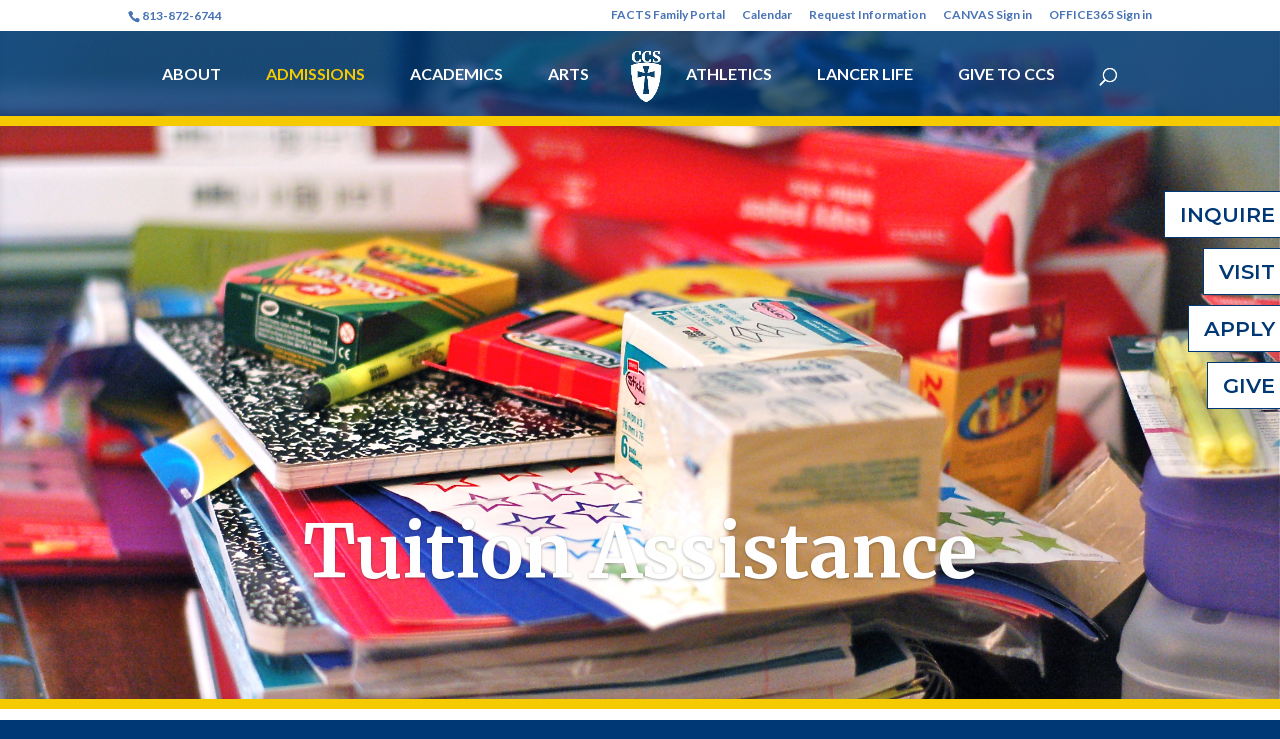

--- FILE ---
content_type: text/html; charset=UTF-8
request_url: https://ccslancers.com/tuition-assistance/
body_size: 21504
content:
<!DOCTYPE html>
<html lang="en-US">
<head>
	<meta charset="UTF-8" />
<meta http-equiv="X-UA-Compatible" content="IE=edge">
	<link rel="pingback" href="https://ccslancers.com/xmlrpc.php" />

	<script type="text/javascript">
		document.documentElement.className = 'js';
	</script>

	<title>Tuition Assistance - Cambridge Christian School</title>
<script type="text/javascript"> var wmts_license_status = "valid";</script><style id="wmts-essential">
		.wmts_container{
		height: 80px;
		overflow: hidden;
		}

		.wmts_container>*{
		opacity: .01;
		}
	</style><meta name='robots' content='max-image-preview:large' />

<!-- This site is optimized with the Yoast SEO Premium plugin v12.2 - https://yoast.com/wordpress/plugins/seo/ -->
<meta name="robots" content="max-snippet:-1, max-image-preview:large, max-video-preview:-1"/>
<link rel="canonical" href="https://ccslancers.com/tuition-assistance/" />
<meta property="og:locale" content="en_US" />
<meta property="og:type" content="article" />
<meta property="og:title" content="Tuition Assistance - Cambridge Christian School" />
<meta property="og:url" content="https://ccslancers.com/tuition-assistance/" />
<meta property="og:site_name" content="Cambridge Christian School" />
<meta name="twitter:card" content="summary_large_image" />
<meta name="twitter:title" content="Tuition Assistance - Cambridge Christian School" />
<script type='application/ld+json' class='yoast-schema-graph yoast-schema-graph--main'>{"@context":"https://schema.org","@graph":[{"@type":"WebSite","@id":"https://ccslancers.com/#website","url":"https://ccslancers.com/","name":"Cambridge Christian School","potentialAction":{"@type":"SearchAction","target":"https://ccslancers.com/?s={search_term_string}","query-input":"required name=search_term_string"}},{"@type":"WebPage","@id":"https://ccslancers.com/tuition-assistance/#webpage","url":"https://ccslancers.com/tuition-assistance/","inLanguage":"en-US","name":"Tuition Assistance - Cambridge Christian School","isPartOf":{"@id":"https://ccslancers.com/#website"},"datePublished":"2018-02-07T18:30:49-05:00","dateModified":"2025-05-05T13:39:53-04:00"}]}</script>
<!-- / Yoast SEO Premium plugin. -->

<script type='application/javascript'  id='pys-version-script'>console.log('PixelYourSite Free version 9.5.5');</script>
<link rel='dns-prefetch' href='//fonts.googleapis.com' />
<link rel='dns-prefetch' href='//use.fontawesome.com' />
<link rel='dns-prefetch' href='//s.w.org' />
<link rel="alternate" type="application/rss+xml" title="Cambridge Christian School &raquo; Feed" href="https://ccslancers.com/feed/" />
<link rel="alternate" type="application/rss+xml" title="Cambridge Christian School &raquo; Comments Feed" href="https://ccslancers.com/comments/feed/" />
<script type="text/javascript">
window._wpemojiSettings = {"baseUrl":"https:\/\/s.w.org\/images\/core\/emoji\/14.0.0\/72x72\/","ext":".png","svgUrl":"https:\/\/s.w.org\/images\/core\/emoji\/14.0.0\/svg\/","svgExt":".svg","source":{"concatemoji":"https:\/\/ccslancers.com\/wp-includes\/js\/wp-emoji-release.min.js?ver=6.0.11"}};
/*! This file is auto-generated */
!function(e,a,t){var n,r,o,i=a.createElement("canvas"),p=i.getContext&&i.getContext("2d");function s(e,t){var a=String.fromCharCode,e=(p.clearRect(0,0,i.width,i.height),p.fillText(a.apply(this,e),0,0),i.toDataURL());return p.clearRect(0,0,i.width,i.height),p.fillText(a.apply(this,t),0,0),e===i.toDataURL()}function c(e){var t=a.createElement("script");t.src=e,t.defer=t.type="text/javascript",a.getElementsByTagName("head")[0].appendChild(t)}for(o=Array("flag","emoji"),t.supports={everything:!0,everythingExceptFlag:!0},r=0;r<o.length;r++)t.supports[o[r]]=function(e){if(!p||!p.fillText)return!1;switch(p.textBaseline="top",p.font="600 32px Arial",e){case"flag":return s([127987,65039,8205,9895,65039],[127987,65039,8203,9895,65039])?!1:!s([55356,56826,55356,56819],[55356,56826,8203,55356,56819])&&!s([55356,57332,56128,56423,56128,56418,56128,56421,56128,56430,56128,56423,56128,56447],[55356,57332,8203,56128,56423,8203,56128,56418,8203,56128,56421,8203,56128,56430,8203,56128,56423,8203,56128,56447]);case"emoji":return!s([129777,127995,8205,129778,127999],[129777,127995,8203,129778,127999])}return!1}(o[r]),t.supports.everything=t.supports.everything&&t.supports[o[r]],"flag"!==o[r]&&(t.supports.everythingExceptFlag=t.supports.everythingExceptFlag&&t.supports[o[r]]);t.supports.everythingExceptFlag=t.supports.everythingExceptFlag&&!t.supports.flag,t.DOMReady=!1,t.readyCallback=function(){t.DOMReady=!0},t.supports.everything||(n=function(){t.readyCallback()},a.addEventListener?(a.addEventListener("DOMContentLoaded",n,!1),e.addEventListener("load",n,!1)):(e.attachEvent("onload",n),a.attachEvent("onreadystatechange",function(){"complete"===a.readyState&&t.readyCallback()})),(e=t.source||{}).concatemoji?c(e.concatemoji):e.wpemoji&&e.twemoji&&(c(e.twemoji),c(e.wpemoji)))}(window,document,window._wpemojiSettings);
</script>
<meta content="Divi v.4.5.3" name="generator"/><style type="text/css">
img.wp-smiley,
img.emoji {
	display: inline !important;
	border: none !important;
	box-shadow: none !important;
	height: 1em !important;
	width: 1em !important;
	margin: 0 0.07em !important;
	vertical-align: -0.1em !important;
	background: none !important;
	padding: 0 !important;
}
</style>
	<link rel='stylesheet' id='tsvg-block-css-css'  href='/wp-content/plugins/gallery-videos/admin/css/tsvg-block.css?ver=2.4.9' type='text/css' media='all' />
<link rel='stylesheet' id='wp-block-library-css'  href='https://ccslancers.com/wp-includes/css/dist/block-library/style.min.css?ver=6.0.11' type='text/css' media='all' />
<style id='global-styles-inline-css' type='text/css'>
body{--wp--preset--color--black: #000000;--wp--preset--color--cyan-bluish-gray: #abb8c3;--wp--preset--color--white: #ffffff;--wp--preset--color--pale-pink: #f78da7;--wp--preset--color--vivid-red: #cf2e2e;--wp--preset--color--luminous-vivid-orange: #ff6900;--wp--preset--color--luminous-vivid-amber: #fcb900;--wp--preset--color--light-green-cyan: #7bdcb5;--wp--preset--color--vivid-green-cyan: #00d084;--wp--preset--color--pale-cyan-blue: #8ed1fc;--wp--preset--color--vivid-cyan-blue: #0693e3;--wp--preset--color--vivid-purple: #9b51e0;--wp--preset--gradient--vivid-cyan-blue-to-vivid-purple: linear-gradient(135deg,rgba(6,147,227,1) 0%,rgb(155,81,224) 100%);--wp--preset--gradient--light-green-cyan-to-vivid-green-cyan: linear-gradient(135deg,rgb(122,220,180) 0%,rgb(0,208,130) 100%);--wp--preset--gradient--luminous-vivid-amber-to-luminous-vivid-orange: linear-gradient(135deg,rgba(252,185,0,1) 0%,rgba(255,105,0,1) 100%);--wp--preset--gradient--luminous-vivid-orange-to-vivid-red: linear-gradient(135deg,rgba(255,105,0,1) 0%,rgb(207,46,46) 100%);--wp--preset--gradient--very-light-gray-to-cyan-bluish-gray: linear-gradient(135deg,rgb(238,238,238) 0%,rgb(169,184,195) 100%);--wp--preset--gradient--cool-to-warm-spectrum: linear-gradient(135deg,rgb(74,234,220) 0%,rgb(151,120,209) 20%,rgb(207,42,186) 40%,rgb(238,44,130) 60%,rgb(251,105,98) 80%,rgb(254,248,76) 100%);--wp--preset--gradient--blush-light-purple: linear-gradient(135deg,rgb(255,206,236) 0%,rgb(152,150,240) 100%);--wp--preset--gradient--blush-bordeaux: linear-gradient(135deg,rgb(254,205,165) 0%,rgb(254,45,45) 50%,rgb(107,0,62) 100%);--wp--preset--gradient--luminous-dusk: linear-gradient(135deg,rgb(255,203,112) 0%,rgb(199,81,192) 50%,rgb(65,88,208) 100%);--wp--preset--gradient--pale-ocean: linear-gradient(135deg,rgb(255,245,203) 0%,rgb(182,227,212) 50%,rgb(51,167,181) 100%);--wp--preset--gradient--electric-grass: linear-gradient(135deg,rgb(202,248,128) 0%,rgb(113,206,126) 100%);--wp--preset--gradient--midnight: linear-gradient(135deg,rgb(2,3,129) 0%,rgb(40,116,252) 100%);--wp--preset--duotone--dark-grayscale: url('#wp-duotone-dark-grayscale');--wp--preset--duotone--grayscale: url('#wp-duotone-grayscale');--wp--preset--duotone--purple-yellow: url('#wp-duotone-purple-yellow');--wp--preset--duotone--blue-red: url('#wp-duotone-blue-red');--wp--preset--duotone--midnight: url('#wp-duotone-midnight');--wp--preset--duotone--magenta-yellow: url('#wp-duotone-magenta-yellow');--wp--preset--duotone--purple-green: url('#wp-duotone-purple-green');--wp--preset--duotone--blue-orange: url('#wp-duotone-blue-orange');--wp--preset--font-size--small: 13px;--wp--preset--font-size--medium: 20px;--wp--preset--font-size--large: 36px;--wp--preset--font-size--x-large: 42px;}.has-black-color{color: var(--wp--preset--color--black) !important;}.has-cyan-bluish-gray-color{color: var(--wp--preset--color--cyan-bluish-gray) !important;}.has-white-color{color: var(--wp--preset--color--white) !important;}.has-pale-pink-color{color: var(--wp--preset--color--pale-pink) !important;}.has-vivid-red-color{color: var(--wp--preset--color--vivid-red) !important;}.has-luminous-vivid-orange-color{color: var(--wp--preset--color--luminous-vivid-orange) !important;}.has-luminous-vivid-amber-color{color: var(--wp--preset--color--luminous-vivid-amber) !important;}.has-light-green-cyan-color{color: var(--wp--preset--color--light-green-cyan) !important;}.has-vivid-green-cyan-color{color: var(--wp--preset--color--vivid-green-cyan) !important;}.has-pale-cyan-blue-color{color: var(--wp--preset--color--pale-cyan-blue) !important;}.has-vivid-cyan-blue-color{color: var(--wp--preset--color--vivid-cyan-blue) !important;}.has-vivid-purple-color{color: var(--wp--preset--color--vivid-purple) !important;}.has-black-background-color{background-color: var(--wp--preset--color--black) !important;}.has-cyan-bluish-gray-background-color{background-color: var(--wp--preset--color--cyan-bluish-gray) !important;}.has-white-background-color{background-color: var(--wp--preset--color--white) !important;}.has-pale-pink-background-color{background-color: var(--wp--preset--color--pale-pink) !important;}.has-vivid-red-background-color{background-color: var(--wp--preset--color--vivid-red) !important;}.has-luminous-vivid-orange-background-color{background-color: var(--wp--preset--color--luminous-vivid-orange) !important;}.has-luminous-vivid-amber-background-color{background-color: var(--wp--preset--color--luminous-vivid-amber) !important;}.has-light-green-cyan-background-color{background-color: var(--wp--preset--color--light-green-cyan) !important;}.has-vivid-green-cyan-background-color{background-color: var(--wp--preset--color--vivid-green-cyan) !important;}.has-pale-cyan-blue-background-color{background-color: var(--wp--preset--color--pale-cyan-blue) !important;}.has-vivid-cyan-blue-background-color{background-color: var(--wp--preset--color--vivid-cyan-blue) !important;}.has-vivid-purple-background-color{background-color: var(--wp--preset--color--vivid-purple) !important;}.has-black-border-color{border-color: var(--wp--preset--color--black) !important;}.has-cyan-bluish-gray-border-color{border-color: var(--wp--preset--color--cyan-bluish-gray) !important;}.has-white-border-color{border-color: var(--wp--preset--color--white) !important;}.has-pale-pink-border-color{border-color: var(--wp--preset--color--pale-pink) !important;}.has-vivid-red-border-color{border-color: var(--wp--preset--color--vivid-red) !important;}.has-luminous-vivid-orange-border-color{border-color: var(--wp--preset--color--luminous-vivid-orange) !important;}.has-luminous-vivid-amber-border-color{border-color: var(--wp--preset--color--luminous-vivid-amber) !important;}.has-light-green-cyan-border-color{border-color: var(--wp--preset--color--light-green-cyan) !important;}.has-vivid-green-cyan-border-color{border-color: var(--wp--preset--color--vivid-green-cyan) !important;}.has-pale-cyan-blue-border-color{border-color: var(--wp--preset--color--pale-cyan-blue) !important;}.has-vivid-cyan-blue-border-color{border-color: var(--wp--preset--color--vivid-cyan-blue) !important;}.has-vivid-purple-border-color{border-color: var(--wp--preset--color--vivid-purple) !important;}.has-vivid-cyan-blue-to-vivid-purple-gradient-background{background: var(--wp--preset--gradient--vivid-cyan-blue-to-vivid-purple) !important;}.has-light-green-cyan-to-vivid-green-cyan-gradient-background{background: var(--wp--preset--gradient--light-green-cyan-to-vivid-green-cyan) !important;}.has-luminous-vivid-amber-to-luminous-vivid-orange-gradient-background{background: var(--wp--preset--gradient--luminous-vivid-amber-to-luminous-vivid-orange) !important;}.has-luminous-vivid-orange-to-vivid-red-gradient-background{background: var(--wp--preset--gradient--luminous-vivid-orange-to-vivid-red) !important;}.has-very-light-gray-to-cyan-bluish-gray-gradient-background{background: var(--wp--preset--gradient--very-light-gray-to-cyan-bluish-gray) !important;}.has-cool-to-warm-spectrum-gradient-background{background: var(--wp--preset--gradient--cool-to-warm-spectrum) !important;}.has-blush-light-purple-gradient-background{background: var(--wp--preset--gradient--blush-light-purple) !important;}.has-blush-bordeaux-gradient-background{background: var(--wp--preset--gradient--blush-bordeaux) !important;}.has-luminous-dusk-gradient-background{background: var(--wp--preset--gradient--luminous-dusk) !important;}.has-pale-ocean-gradient-background{background: var(--wp--preset--gradient--pale-ocean) !important;}.has-electric-grass-gradient-background{background: var(--wp--preset--gradient--electric-grass) !important;}.has-midnight-gradient-background{background: var(--wp--preset--gradient--midnight) !important;}.has-small-font-size{font-size: var(--wp--preset--font-size--small) !important;}.has-medium-font-size{font-size: var(--wp--preset--font-size--medium) !important;}.has-large-font-size{font-size: var(--wp--preset--font-size--large) !important;}.has-x-large-font-size{font-size: var(--wp--preset--font-size--x-large) !important;}
</style>
<link rel='stylesheet' id='diti-swiper-style-css'  href='/wp-content/plugins/divi-timeline/styles/swiper.min.css?ver=1.0.0' type='text/css' media='all' />
<link rel='stylesheet' id='tsvg-fonts-css'  href='/wp-content/plugins/gallery-videos/public/css/tsvg-fonts.css?ver=2.4.9' type='text/css' media='all' />
<link rel='stylesheet' id='divi-style-css'  href='/wp-content/themes/Divi/style.dev.css?ver=4.5.3' type='text/css' media='all' />
<link rel='stylesheet' id='divi-plus-styles-css'  href='/wp-content/plugins/divi-plus/styles/style.min.css?ver=1.9.14' type='text/css' media='all' />
<link rel='stylesheet' id='divi-timeline-styles-css'  href='/wp-content/plugins/divi-timeline/styles/style.min.css?ver=2.3.1' type='text/css' media='all' />
<link rel='stylesheet' id='et-builder-googlefonts-cached-css'  href='https://fonts.googleapis.com/css?family=Merriweather%3A300%2C300italic%2Cregular%2Citalic%2C700%2C700italic%2C900%2C900italic%7CLato%3A100%2C100italic%2C300%2C300italic%2Cregular%2Citalic%2C700%2C700italic%2C900%2C900italic&#038;subset=cyrillic%2Clatin%2Clatin-ext%2Ccyrillic-ext&#038;display=swap&#038;ver=6.0.11' type='text/css' media='all' />
<link rel='stylesheet' id='recent-posts-widget-with-thumbnails-public-style-css'  href='/wp-content/plugins/recent-posts-widget-with-thumbnails/public.css?ver=7.1.1' type='text/css' media='all' />
<link rel='stylesheet' id='font-awesome-official-css'  href='https://use.fontawesome.com/releases/v5.15.4/css/all.css' type='text/css' media='all' integrity="sha384-DyZ88mC6Up2uqS4h/KRgHuoeGwBcD4Ng9SiP4dIRy0EXTlnuz47vAwmeGwVChigm" crossorigin="anonymous" />
<link rel='stylesheet' id='et-shortcodes-responsive-css-css'  href='/wp-content/themes/Divi/epanel/shortcodes/css/shortcodes_responsive.css?ver=4.5.3' type='text/css' media='all' />
<link rel='stylesheet' id='magnific-popup-css'  href='/wp-content/plugins/divi-plus/includes/assets/css/magnific_popup.min.css?ver=1.0.0' type='text/css' media='all' />
<link rel='stylesheet' id='dashicons-css'  href='https://ccslancers.com/wp-includes/css/dashicons.min.css?ver=6.0.11' type='text/css' media='all' />
<link rel='stylesheet' id='font-awesome-official-v4shim-css'  href='https://use.fontawesome.com/releases/v5.15.4/css/v4-shims.css' type='text/css' media='all' integrity="sha384-Vq76wejb3QJM4nDatBa5rUOve+9gkegsjCebvV/9fvXlGWo4HCMR4cJZjjcF6Viv" crossorigin="anonymous" />
<style id='font-awesome-official-v4shim-inline-css' type='text/css'>
@font-face {
font-family: "FontAwesome";
font-display: block;
src: url("https://use.fontawesome.com/releases/v5.15.4/webfonts/fa-brands-400.eot"),
		url("https://use.fontawesome.com/releases/v5.15.4/webfonts/fa-brands-400.eot?#iefix") format("embedded-opentype"),
		url("https://use.fontawesome.com/releases/v5.15.4/webfonts/fa-brands-400.woff2") format("woff2"),
		url("https://use.fontawesome.com/releases/v5.15.4/webfonts/fa-brands-400.woff") format("woff"),
		url("https://use.fontawesome.com/releases/v5.15.4/webfonts/fa-brands-400.ttf") format("truetype"),
		url("https://use.fontawesome.com/releases/v5.15.4/webfonts/fa-brands-400.svg#fontawesome") format("svg");
}

@font-face {
font-family: "FontAwesome";
font-display: block;
src: url("https://use.fontawesome.com/releases/v5.15.4/webfonts/fa-solid-900.eot"),
		url("https://use.fontawesome.com/releases/v5.15.4/webfonts/fa-solid-900.eot?#iefix") format("embedded-opentype"),
		url("https://use.fontawesome.com/releases/v5.15.4/webfonts/fa-solid-900.woff2") format("woff2"),
		url("https://use.fontawesome.com/releases/v5.15.4/webfonts/fa-solid-900.woff") format("woff"),
		url("https://use.fontawesome.com/releases/v5.15.4/webfonts/fa-solid-900.ttf") format("truetype"),
		url("https://use.fontawesome.com/releases/v5.15.4/webfonts/fa-solid-900.svg#fontawesome") format("svg");
}

@font-face {
font-family: "FontAwesome";
font-display: block;
src: url("https://use.fontawesome.com/releases/v5.15.4/webfonts/fa-regular-400.eot"),
		url("https://use.fontawesome.com/releases/v5.15.4/webfonts/fa-regular-400.eot?#iefix") format("embedded-opentype"),
		url("https://use.fontawesome.com/releases/v5.15.4/webfonts/fa-regular-400.woff2") format("woff2"),
		url("https://use.fontawesome.com/releases/v5.15.4/webfonts/fa-regular-400.woff") format("woff"),
		url("https://use.fontawesome.com/releases/v5.15.4/webfonts/fa-regular-400.ttf") format("truetype"),
		url("https://use.fontawesome.com/releases/v5.15.4/webfonts/fa-regular-400.svg#fontawesome") format("svg");
unicode-range: U+F004-F005,U+F007,U+F017,U+F022,U+F024,U+F02E,U+F03E,U+F044,U+F057-F059,U+F06E,U+F070,U+F075,U+F07B-F07C,U+F080,U+F086,U+F089,U+F094,U+F09D,U+F0A0,U+F0A4-F0A7,U+F0C5,U+F0C7-F0C8,U+F0E0,U+F0EB,U+F0F3,U+F0F8,U+F0FE,U+F111,U+F118-F11A,U+F11C,U+F133,U+F144,U+F146,U+F14A,U+F14D-F14E,U+F150-F152,U+F15B-F15C,U+F164-F165,U+F185-F186,U+F191-F192,U+F1AD,U+F1C1-F1C9,U+F1CD,U+F1D8,U+F1E3,U+F1EA,U+F1F6,U+F1F9,U+F20A,U+F247-F249,U+F24D,U+F254-F25B,U+F25D,U+F267,U+F271-F274,U+F279,U+F28B,U+F28D,U+F2B5-F2B6,U+F2B9,U+F2BB,U+F2BD,U+F2C1-F2C2,U+F2D0,U+F2D2,U+F2DC,U+F2ED,U+F328,U+F358-F35B,U+F3A5,U+F3D1,U+F410,U+F4AD;
}
</style>
<script type='text/javascript' src='https://ccslancers.com/wp-includes/js/jquery/jquery.min.js?ver=3.6.0' id='jquery-core-js'></script>
<script type='text/javascript' src='https://ccslancers.com/wp-includes/js/jquery/jquery-migrate.min.js?ver=3.3.2' id='jquery-migrate-js'></script>
<script type='text/javascript' src='/wp-content/plugins/sticky-menu-or-anything-on-scroll/assets/js/jq-sticky-anything.min.js?ver=2.1.1' id='stickyAnythingLib-js'></script>
<script type='text/javascript' src='/wp-content/themes/Divi/core/admin/js/es6-promise.auto.min.js?ver=6.0.11' id='es6-promise-js'></script>
<script type='text/javascript' id='et-core-api-spam-recaptcha-js-extra'>
/* <![CDATA[ */
var et_core_api_spam_recaptcha = {"site_key":"","page_action":{"action":"tuition_assistance"}};
/* ]]> */
</script>
<script type='text/javascript' src='/wp-content/themes/Divi/core/admin/js/recaptcha.js?ver=6.0.11' id='et-core-api-spam-recaptcha-js'></script>
<script type='text/javascript' src='/wp-content/plugins/pixelyoursite/dist/scripts/jquery.bind-first-0.2.3.min.js?ver=6.0.11' id='jquery-bind-first-js'></script>
<script type='text/javascript' src='/wp-content/plugins/pixelyoursite/dist/scripts/js.cookie-2.1.3.min.js?ver=2.1.3' id='js-cookie-pys-js'></script>
<script type='text/javascript' id='pys-js-extra'>
/* <![CDATA[ */
var pysOptions = {"staticEvents":{"facebook":{"init_event":[{"delay":0,"type":"static","name":"PageView","pixelIds":["3291947704447348"],"eventID":"f51a3f2c-3581-4842-a678-6f3be1bb76cf","params":{"page_title":"Tuition Assistance","post_type":"page","post_id":40299,"plugin":"PixelYourSite","user_role":"guest","event_url":"ccslancers.com\/tuition-assistance\/"},"e_id":"init_event","ids":[],"hasTimeWindow":false,"timeWindow":0,"woo_order":"","edd_order":""}]}},"dynamicEvents":[],"triggerEvents":[],"triggerEventTypes":[],"facebook":{"pixelIds":["3291947704447348"],"advancedMatching":[],"advancedMatchingEnabled":false,"removeMetadata":false,"contentParams":{"post_type":"page","post_id":40299,"content_name":"Tuition Assistance"},"commentEventEnabled":true,"wooVariableAsSimple":false,"downloadEnabled":true,"formEventEnabled":true,"serverApiEnabled":true,"wooCRSendFromServer":false,"send_external_id":null},"debug":"","siteUrl":"https:\/\/ccslancers.com","ajaxUrl":"https:\/\/ccslancers.com\/wp-admin\/admin-ajax.php","ajax_event":"36bc013561","enable_remove_download_url_param":"1","cookie_duration":"7","last_visit_duration":"60","enable_success_send_form":"","ajaxForServerEvent":"1","send_external_id":"1","external_id_expire":"180","google_consent_mode":"1","gdpr":{"ajax_enabled":false,"all_disabled_by_api":false,"facebook_disabled_by_api":false,"analytics_disabled_by_api":false,"google_ads_disabled_by_api":false,"pinterest_disabled_by_api":false,"bing_disabled_by_api":false,"externalID_disabled_by_api":false,"facebook_prior_consent_enabled":true,"analytics_prior_consent_enabled":true,"google_ads_prior_consent_enabled":null,"pinterest_prior_consent_enabled":true,"bing_prior_consent_enabled":true,"cookiebot_integration_enabled":false,"cookiebot_facebook_consent_category":"marketing","cookiebot_analytics_consent_category":"statistics","cookiebot_tiktok_consent_category":"marketing","cookiebot_google_ads_consent_category":null,"cookiebot_pinterest_consent_category":"marketing","cookiebot_bing_consent_category":"marketing","consent_magic_integration_enabled":false,"real_cookie_banner_integration_enabled":false,"cookie_notice_integration_enabled":false,"cookie_law_info_integration_enabled":false,"analytics_storage":{"enabled":true,"value":"granted","filter":false},"ad_storage":{"enabled":true,"value":"granted","filter":false},"ad_user_data":{"enabled":true,"value":"granted","filter":false},"ad_personalization":{"enabled":true,"value":"granted","filter":false}},"cookie":{"disabled_all_cookie":false,"disabled_start_session_cookie":false,"disabled_advanced_form_data_cookie":false,"disabled_landing_page_cookie":false,"disabled_first_visit_cookie":false,"disabled_trafficsource_cookie":false,"disabled_utmTerms_cookie":false,"disabled_utmId_cookie":false},"tracking_analytics":{"TrafficSource":"direct","TrafficLanding":"undefined","TrafficUtms":[],"TrafficUtmsId":[]},"woo":{"enabled":false},"edd":{"enabled":false}};
/* ]]> */
</script>
<script type='text/javascript' src='/wp-content/plugins/pixelyoursite/dist/scripts/public.js?ver=9.5.5' id='pys-js'></script>
<script>
				document.addEventListener( "DOMContentLoaded", function( event ) {
					window.et_location_hash = window.location.hash.replace(/[^a-zA-Z0-9-_#]/g, "");
					if ( "" !== window.et_location_hash ) {
						// Prevent jump to anchor - Firefox
						window.scrollTo( 0, 0 );
						var et_anchor_element = document.getElementById( window.et_location_hash.substring( 1 ) );
						if( et_anchor_element === null ) {
						    return;
						}
						// bypass auto scrolling, if supported
						if ("scrollRestoration" in history) {
							history.scrollRestoration = "manual";
						} else {
							// Prevent jump to anchor - Other Browsers
							window.et_location_hash_style = et_anchor_element.style.display;
							et_anchor_element.style.display = "none";
						}
					}
				} );
		</script><link rel="https://api.w.org/" href="https://ccslancers.com/wp-json/" /><link rel="alternate" type="application/json" href="https://ccslancers.com/wp-json/wp/v2/pages/40299" /><link rel="EditURI" type="application/rsd+xml" title="RSD" href="https://ccslancers.com/xmlrpc.php?rsd" />
<link rel="wlwmanifest" type="application/wlwmanifest+xml" href="https://ccslancers.com/wp-includes/wlwmanifest.xml" /> 
<meta name="generator" content="WordPress 6.0.11" />
<link rel='shortlink' href='https://ccslancers.com/?p=40299' />
<link rel="alternate" type="application/json+oembed" href="https://ccslancers.com/wp-json/oembed/1.0/embed?url=https%3A%2F%2Fccslancers.com%2Ftuition-assistance%2F" />
<link rel="alternate" type="text/xml+oembed" href="https://ccslancers.com/wp-json/oembed/1.0/embed?url=https%3A%2F%2Fccslancers.com%2Ftuition-assistance%2F&#038;format=xml" />
<meta name="facebook-domain-verification" content="ew1nhi3a9jo7tknplgbtymor7l5idc" /><meta name="viewport" content="width=device-width, initial-scale=1.0, maximum-scale=1.0, user-scalable=0" /><link rel="shortcut icon" href="/wp-content/uploads/CCS-favicon.png" /><style type="text/css" id="custom-background-css">
body.custom-background { background-color: #003876; }
</style>
	<!-- Google tag (gtag.js) --> 
<script async src="https://www.googletagmanager.com/gtag/js?id=AW-764395488"></script>
<script> 
	window.dataLayer = window.dataLayer || []; 
	function gtag(){dataLayer.push(arguments);} 
	gtag('js', new Date()); 
	
	gtag('config', 'AW-764395488'); 
</script>

<!-- insterting video auto-play method for Built For More capital campaign page -->
<script>
jQuery(document).ready(function() {
    if (jQuery('.lwp-video-autoplay .et_pb_video_box').length !== 0) {
        jQuery('.lwp-video-autoplay .et_pb_video_box').find('video').prop('muted', false);
        jQuery(".lwp-video-autoplay .et_pb_video_box").find('video').attr('playsInline', '');
 
        jQuery(".lwp-video-autoplay .et_pb_video_box").each(function() {
            jQuery(this).find('video').get(0).play();
        });
        jQuery('.lwp-video-autoplay .et_pb_video_box').find('video').removeAttr('controls');
    }
});
</script>

<script type="text/javascript">
jQuery(document).ready(function(t){t('div:not(.et_mobile_menu) .lightbox-content, div:not(.et_mobile_menu) [class*="lightbox-content-"]').addClass("mfp-hide"),t("div:not(.et_mobile_menu) .lightbox-trigger").magnificPopup({items:{src:"div:not(.et_mobile_menu) .lightbox-content",type:"inline"}}),t('div:not(.et_mobile_menu) [class*="lightbox-trigger-"]').each(function(){var i=".lightbox-content-"+Array.prototype.find.call(this.classList,function(t){return t.indexOf("lightbox-trigger-")>-1}).split("lightbox-trigger-")[1];t(this).magnificPopup({items:{src:i,type:"inline"}})}),t(this).click(function(){t(".mfp-wrap").attr("id","et-boc")}),t('[class*="lightbox-content"]').prepend('<div class="lightbox-overlay"></div>')});</script><style id="et-divi-customizer-global-cached-inline-styles">body,.et_pb_column_1_2 .et_quote_content blockquote cite,.et_pb_column_1_2 .et_link_content a.et_link_main_url,.et_pb_column_1_3 .et_quote_content blockquote cite,.et_pb_column_3_8 .et_quote_content blockquote cite,.et_pb_column_1_4 .et_quote_content blockquote cite,.et_pb_blog_grid .et_quote_content blockquote cite,.et_pb_column_1_3 .et_link_content a.et_link_main_url,.et_pb_column_3_8 .et_link_content a.et_link_main_url,.et_pb_column_1_4 .et_link_content a.et_link_main_url,.et_pb_blog_grid .et_link_content a.et_link_main_url,body .et_pb_bg_layout_light .et_pb_post p,body .et_pb_bg_layout_dark .et_pb_post p{font-size:16px}.et_pb_slide_content,.et_pb_best_value{font-size:18px}.woocommerce #respond input#submit,.woocommerce-page #respond input#submit,.woocommerce #content input.button,.woocommerce-page #content input.button,.woocommerce-message,.woocommerce-error,.woocommerce-info{background:#003876!important}#et_search_icon:hover,.mobile_menu_bar:before,.mobile_menu_bar:after,.et_toggle_slide_menu:after,.et-social-icon a:hover,.et_pb_sum,.et_pb_pricing li a,.et_pb_pricing_table_button,.et_overlay:before,.entry-summary p.price ins,.woocommerce div.product span.price,.woocommerce-page div.product span.price,.woocommerce #content div.product span.price,.woocommerce-page #content div.product span.price,.woocommerce div.product p.price,.woocommerce-page div.product p.price,.woocommerce #content div.product p.price,.woocommerce-page #content div.product p.price,.et_pb_member_social_links a:hover,.woocommerce .star-rating span:before,.woocommerce-page .star-rating span:before,.et_pb_widget li a:hover,.et_pb_filterable_portfolio .et_pb_portfolio_filters li a.active,.et_pb_filterable_portfolio .et_pb_portofolio_pagination ul li a.active,.et_pb_gallery .et_pb_gallery_pagination ul li a.active,.wp-pagenavi span.current,.wp-pagenavi a:hover,.nav-single a,.tagged_as a,.posted_in a{color:#003876}.et_pb_contact_submit,.et_password_protected_form .et_submit_button,.et_pb_bg_layout_light .et_pb_newsletter_button,.comment-reply-link,.form-submit .et_pb_button,.et_pb_bg_layout_light .et_pb_promo_button,.et_pb_bg_layout_light .et_pb_more_button,.woocommerce a.button.alt,.woocommerce-page a.button.alt,.woocommerce button.button.alt,.woocommerce button.button.alt.disabled,.woocommerce-page button.button.alt,.woocommerce-page button.button.alt.disabled,.woocommerce input.button.alt,.woocommerce-page input.button.alt,.woocommerce #respond input#submit.alt,.woocommerce-page #respond input#submit.alt,.woocommerce #content input.button.alt,.woocommerce-page #content input.button.alt,.woocommerce a.button,.woocommerce-page a.button,.woocommerce button.button,.woocommerce-page button.button,.woocommerce input.button,.woocommerce-page input.button,.et_pb_contact p input[type="checkbox"]:checked+label i:before,.et_pb_bg_layout_light.et_pb_module.et_pb_button{color:#003876}.footer-widget h4{color:#003876}.et-search-form,.nav li ul,.et_mobile_menu,.footer-widget li:before,.et_pb_pricing li:before,blockquote{border-color:#003876}.et_pb_counter_amount,.et_pb_featured_table .et_pb_pricing_heading,.et_quote_content,.et_link_content,.et_audio_content,.et_pb_post_slider.et_pb_bg_layout_dark,.et_slide_in_menu_container,.et_pb_contact p input[type="radio"]:checked+label i:before{background-color:#003876}a{color:#003876}#main-header,#main-header .nav li ul,.et-search-form,#main-header .et_mobile_menu{background-color:rgba(0,56,118,0.77)}#top-header,#et-secondary-nav li ul{background-color:#ffffff}#top-header,#top-header a{color:#4873b5}.et_header_style_centered .mobile_nav .select_page,.et_header_style_split .mobile_nav .select_page,.et_nav_text_color_light #top-menu>li>a,.et_nav_text_color_dark #top-menu>li>a,#top-menu a,.et_mobile_menu li a,.et_nav_text_color_light .et_mobile_menu li a,.et_nav_text_color_dark .et_mobile_menu li a,#et_search_icon:before,.et_search_form_container input,span.et_close_search_field:after,#et-top-navigation .et-cart-info{color:#ffffff}.et_search_form_container input::-moz-placeholder{color:#ffffff}.et_search_form_container input::-webkit-input-placeholder{color:#ffffff}.et_search_form_container input:-ms-input-placeholder{color:#ffffff}#main-header .nav li ul a{color:#f6ca00}#top-menu li a{font-size:16px}body.et_vertical_nav .container.et_search_form_container .et-search-form input{font-size:16px!important}#top-menu li a,.et_search_form_container input{font-weight:bold;font-style:normal;text-transform:uppercase;text-decoration:none}.et_search_form_container input::-moz-placeholder{font-weight:bold;font-style:normal;text-transform:uppercase;text-decoration:none}.et_search_form_container input::-webkit-input-placeholder{font-weight:bold;font-style:normal;text-transform:uppercase;text-decoration:none}.et_search_form_container input:-ms-input-placeholder{font-weight:bold;font-style:normal;text-transform:uppercase;text-decoration:none}#top-menu li.current-menu-ancestor>a,#top-menu li.current-menu-item>a,.et_color_scheme_red #top-menu li.current-menu-ancestor>a,.et_color_scheme_red #top-menu li.current-menu-item>a,.et_color_scheme_pink #top-menu li.current-menu-ancestor>a,.et_color_scheme_pink #top-menu li.current-menu-item>a,.et_color_scheme_orange #top-menu li.current-menu-ancestor>a,.et_color_scheme_orange #top-menu li.current-menu-item>a,.et_color_scheme_green #top-menu li.current-menu-ancestor>a,.et_color_scheme_green #top-menu li.current-menu-item>a{color:#f6ca00}#main-footer{background-color:#003876}#footer-widgets .footer-widget a,#footer-widgets .footer-widget li a,#footer-widgets .footer-widget li a:hover{color:#ffffff}.footer-widget{color:#ffffff}#main-footer .footer-widget h4{color:#ffffff}.footer-widget li:before{border-color:#ffffff}.footer-widget h4{font-weight:bold;font-style:normal;text-transform:none;text-decoration:none}#footer-widgets .footer-widget li:before{top:10.6px}#et-footer-nav{background-color:rgba(255,255,255,0)}.bottom-nav,.bottom-nav a,.bottom-nav li.current-menu-item a{color:#ffffff}#et-footer-nav .bottom-nav li.current-menu-item a{color:rgba(255,255,255,0.54)}.bottom-nav,.bottom-nav a{font-size:15px}#footer-info{font-size:12px}#footer-bottom .et-social-icon a{font-size:22px}#main-header{box-shadow:none}h1,h2,h3,h4,h5,h6,.et_quote_content blockquote p,.et_pb_slide_description .et_pb_slide_title{font-weight:bold;font-style:normal;text-transform:none;text-decoration:none}.et_slide_in_menu_container,.et_slide_in_menu_container .et-search-field{letter-spacing:px}.et_slide_in_menu_container .et-search-field::-moz-placeholder{letter-spacing:px}.et_slide_in_menu_container .et-search-field::-webkit-input-placeholder{letter-spacing:px}.et_slide_in_menu_container .et-search-field:-ms-input-placeholder{letter-spacing:px}@media only screen and (min-width:981px){.et_pb_row{padding:0% 0}.footer-widget h4{font-size:23px}.et_header_style_left #et-top-navigation,.et_header_style_split #et-top-navigation{padding:35px 0 0 0}.et_header_style_left #et-top-navigation nav>ul>li>a,.et_header_style_split #et-top-navigation nav>ul>li>a{padding-bottom:35px}.et_header_style_split .centered-inline-logo-wrap{width:69px;margin:-69px 0}.et_header_style_split .centered-inline-logo-wrap #logo{max-height:69px}.et_pb_svg_logo.et_header_style_split .centered-inline-logo-wrap #logo{height:69px}.et_header_style_centered #top-menu>li>a{padding-bottom:12px}.et_header_style_slide #et-top-navigation,.et_header_style_fullscreen #et-top-navigation{padding:26px 0 26px 0!important}.et_header_style_centered #main-header .logo_container{height:69px}.et_header_style_centered.et_hide_primary_logo #main-header:not(.et-fixed-header) .logo_container,.et_header_style_centered.et_hide_fixed_logo #main-header.et-fixed-header .logo_container{height:12.42px}.et_header_style_left .et-fixed-header #et-top-navigation,.et_header_style_split .et-fixed-header #et-top-navigation{padding:35px 0 0 0}.et_header_style_left .et-fixed-header #et-top-navigation nav>ul>li>a,.et_header_style_split .et-fixed-header #et-top-navigation nav>ul>li>a{padding-bottom:35px}.et_header_style_centered header#main-header.et-fixed-header .logo_container{height:69px}.et_header_style_split #main-header.et-fixed-header .centered-inline-logo-wrap{width:69px;margin:-69px 0}.et_header_style_split .et-fixed-header .centered-inline-logo-wrap #logo{max-height:69px}.et_pb_svg_logo.et_header_style_split .et-fixed-header .centered-inline-logo-wrap #logo{height:69px}.et_header_style_slide .et-fixed-header #et-top-navigation,.et_header_style_fullscreen .et-fixed-header #et-top-navigation{padding:26px 0 26px 0!important}.et_header_style_split #main-header .centered-inline-logo-wrap{width:auto;height:83px}.et_header_style_split #main-header.et-fixed-header .centered-inline-logo-wrap{width:auto;height:83px}.et_header_style_split .centered-inline-logo-wrap #logo,.et_header_style_split .et-fixed-header .centered-inline-logo-wrap #logo{height:auto;max-height:100%}.et-fixed-header#top-header,.et-fixed-header#top-header #et-secondary-nav li ul{background-color:#001c5e}.et-fixed-header#main-header,.et-fixed-header#main-header .nav li ul,.et-fixed-header .et-search-form{background-color:#003876}.et-fixed-header #top-menu a,.et-fixed-header #et_search_icon:before,.et-fixed-header #et_top_search .et-search-form input,.et-fixed-header .et_search_form_container input,.et-fixed-header .et_close_search_field:after,.et-fixed-header #et-top-navigation .et-cart-info{color:#ffffff!important}.et-fixed-header .et_search_form_container input::-moz-placeholder{color:#ffffff!important}.et-fixed-header .et_search_form_container input::-webkit-input-placeholder{color:#ffffff!important}.et-fixed-header .et_search_form_container input:-ms-input-placeholder{color:#ffffff!important}.et-fixed-header #top-menu li.current-menu-ancestor>a,.et-fixed-header #top-menu li.current-menu-item>a{color:#f6ca00!important}}@media only screen and (min-width:1350px){.et_pb_row{padding:0px 0}.et_pb_section{padding:54px 0}.single.et_pb_pagebuilder_layout.et_full_width_page .et_post_meta_wrapper{padding-top:0px}.et_pb_fullwidth_section{padding:0}}h1,h1.et_pb_contact_main_title,.et_pb_title_container h1{font-size:48px}h2,.product .related h2,.et_pb_column_1_2 .et_quote_content blockquote p{font-size:41px}h3{font-size:35px}h4,.et_pb_circle_counter h3,.et_pb_number_counter h3,.et_pb_column_1_3 .et_pb_post h2,.et_pb_column_1_4 .et_pb_post h2,.et_pb_blog_grid h2,.et_pb_column_1_3 .et_quote_content blockquote p,.et_pb_column_3_8 .et_quote_content blockquote p,.et_pb_column_1_4 .et_quote_content blockquote p,.et_pb_blog_grid .et_quote_content blockquote p,.et_pb_column_1_3 .et_link_content h2,.et_pb_column_3_8 .et_link_content h2,.et_pb_column_1_4 .et_link_content h2,.et_pb_blog_grid .et_link_content h2,.et_pb_column_1_3 .et_audio_content h2,.et_pb_column_3_8 .et_audio_content h2,.et_pb_column_1_4 .et_audio_content h2,.et_pb_blog_grid .et_audio_content h2,.et_pb_column_3_8 .et_pb_audio_module_content h2,.et_pb_column_1_3 .et_pb_audio_module_content h2,.et_pb_gallery_grid .et_pb_gallery_item h3,.et_pb_portfolio_grid .et_pb_portfolio_item h2,.et_pb_filterable_portfolio_grid .et_pb_portfolio_item h2{font-size:28px}h5{font-size:25px}h6{font-size:22px}.et_pb_slide_description .et_pb_slide_title{font-size:73px}.woocommerce ul.products li.product h3,.woocommerce-page ul.products li.product h3,.et_pb_gallery_grid .et_pb_gallery_item h3,.et_pb_portfolio_grid .et_pb_portfolio_item h2,.et_pb_filterable_portfolio_grid .et_pb_portfolio_item h2,.et_pb_column_1_4 .et_pb_audio_module_content h2{font-size:25px}	h1,h2,h3,h4,h5,h6{font-family:'Merriweather',Georgia,"Times New Roman",serif}body,input,textarea,select{font-family:'Lato',Helvetica,Arial,Lucida,sans-serif}body #page-container #sidebar{width:33%}body #page-container #left-area{width:67%}.et_right_sidebar #main-content .container:before{right:33%!important}.et_left_sidebar #main-content .container:before{left:33%!important}[class*="lightbox-trigger-"]{cursor:pointer}[class*="lightbox-content-"]{position:relative;z-index:unset!important}[class*="lightbox-content-"] .mfp-close{color:#999999!important}[class*="lightbox-content-"] .mfp-close:active{top:0px!important}.testimonial-slider,.testimonial-slider .et_pb_container{height:auto!important}.testimonial-slider,.testimonial-slider .et_pb_slide{max-height:auto;border:1px solid #fff}.testimonial-slider .et_pb_slide_description{position:relative;top:25%;padding-top:40px!important;padding-bottom:30px!important;height:auto!important}.testimonial-slider .et_pb_testimonial_portrait{display:table-cell;float:left;position:relative;width:175px!important;height:175px!important;margin-right:30px;border:3px solid #ffffff;background-repeat:no-repeat;background-position:center;-webkit-background-size:cover;-moz-background-size:cover;background-size:cover}.testimonial-slider .et-pb-controllers a{border-radius:0px}#‎top-menu .menu-item-has-children>a:first-child{padding-right:0px;padding-bottom:17px!important}#top-menu .menu-item-has-children>a:first-child:after{content:'';margin-top:-2px}header#main-header{border-bottom:10px solid #f6ca00}.mobile_menu_bar:before{color:#FFF}footer#main-footer{border-top:10px solid #f6ca00}.wmts_member>.wmts_element.wmts_image_centering{height:370px}</style></head>
<body class="page-template-default page page-id-40299 custom-background et_pb_button_helper_class et_transparent_nav et_fixed_nav et_show_nav et_secondary_nav_enabled et_secondary_nav_two_panels et_primary_nav_dropdown_animation_fade et_secondary_nav_dropdown_animation_expand et_header_style_split et_pb_footer_columns3 et_cover_background osx et_pb_gutters3 et_pb_pagebuilder_layout et_smooth_scroll et_no_sidebar et_divi_theme et-db">
	
	<!-- Begin Persistent Links -->
	<div class="inherited-styles-for-exported-element div-sticky-widget">
  <div class="div-sticky-btn-wrap-unique-1">
    <a class="a-sticky-btn-unique-1" href="https://tcb-fl.client.renweb.com/oa/inquiry.cfm?memberid=1908" target="_blank">
      Inquire
    </a>
  </div>
  <div class="div-sticky-btn-wrap-unique-2">
    <a class="a-sticky-btn-unique-2" href="https://ccslancers.com/admissions/#virtual-open-house">
      Visit 
    </a>
  </div>
  <div class="div-sticky-btn-wrap-unique-1">
    <a class="a-sticky-btn-unique-1" href="https://ccslancers.com/admissions/how-to-apply/">
      Apply
    </a>
  </div>
  <div class="div-sticky-btn-wrap-unique-1">
    <a class="a-sticky-btn-unique-1" href="https://ccslancers.com/support-us/">
      Give
    </a>
  </div>
</div>

<style>
  .div-sticky-widget {
    box-sizing: border-box;
    display: flex;
    line-height: 1.2;
    position: fixed;
    right: 0;
    top: 300px;
    transform: translateY(-50%);
    transition: all .3s;
    -webkit-box-orient: vertical;
    -webkit-box-direction: normal;
    flex-direction: column;
    -webkit-box-align: end;
    align-items: flex-end;
    transition-behavior: normal;
    z-index: 999;
  }

  @media only screen and (max-width: 900px) {
    .div-sticky-widget {
      display: block;
      position: absolute;
      top: 200px;
    }
  }

  @media only screen and (max-width: 600px) {
    .div-sticky-widget {
      display: none;
      top: 425px;
    }
  }

  .a-sticky-btn-unique-1:after, .a-sticky-btn-unique-1:before, .a-sticky-btn-unique-2:after, .a-sticky-btn-unique-2:before, .div-sticky-btn-wrap-unique-1:after, .div-sticky-btn-wrap-unique-1:before, .div-sticky-btn-wrap-unique-2:after, .div-sticky-btn-wrap-unique-2:before, .div-sticky-widget:after, .div-sticky-widget:before, .img-ls-is-cached-lazyloaded-unique-1:after, .img-ls-is-cached-lazyloaded-unique-1:before, .img-ls-is-cached-lazyloaded-unique-2:after, .img-ls-is-cached-lazyloaded-unique-2:before {
    box-sizing: border-box;
  }

  .div-sticky-btn-wrap-unique-1 {
    box-sizing: border-box;
    line-height: 1.2;
    margin: 5px 0;
  }

  .a-sticky-btn-unique-1 {
    border-radius: 0;
    box-sizing: border-box;
    display: flex;
    font-size: 1.5em;
    line-height: 1.2;
    padding: 10px 5px 10px 15px;
    text-decoration: none;
    transition: all .3s;
    -webkit-box-orient: horizontal;
    -webkit-box-direction: normal;
    flex-direction: row;
    -webkit-box-pack: end;
    justify-content: flex-end;
    -webkit-box-align: center;
    align-items: center;
    background-color: #fff;
    border-bottom: 1px solid #003876;
    border-left: 1px solid #003876;
    border-top: 1px solid #003876;
    color: #003876;
    font-family: Montserrat, sans-serif;
    font-weight: 600;
    text-transform: uppercase;
    transition-behavior: normal;
  }

  @media only screen and (max-width: 600px) {
    .a-sticky-btn-unique-1 {
      font-size: .85em;
      padding: 5px;
    }
  }

  .a-sticky-btn-unique-1:active, .a-sticky-btn-unique-1:hover {
    background-color: #003876;
    color: #fff;
    cursor: pointer;
    outline: 0;
  }

  .a-sticky-btn-unique-1:focus {
    outline: 5px auto -webkit-focus-ring-color;
    outline-offset: -2px;
    text-decoration-line: underline;
  }

  .img-ls-is-cached-lazyloaded-unique-1:is([sizes="auto" i], [sizes^="auto," i]) {
    contain-intrinsic-height: 1500px;
    contain-intrinsic-width: 3000px;
  }

  .img-ls-is-cached-lazyloaded-unique-1 {
    border-style: initial;
    border-width: 0;
    box-sizing: border-box;
    height: auto;
    line-height: 1.2;
    margin-left: 10px;
    max-width: 100%;
    opacity: 1;
    transition: opacity 400ms 0ms;
    transition-behavior: normal;
    vertical-align: middle;
    width: 35px;
  }

  .div-sticky-btn-wrap-unique-2 {
    box-sizing: border-box;
    line-height: 1.2;
    margin: 5px 0;
  }

  .a-sticky-btn-unique-2 {
    align-items: center;
    background-color: #fff;
    border-bottom: 1px solid #003876;
    border-left: 1px solid #003876;
    border-radius: 0;
    border-top: 1px solid #003876;
    box-sizing: border-box;
    color: #003876;
    font-family: Montserrat, sans-serif;
    font-weight: 600;
    line-height: 1.2;
    text-decoration: none;
    text-transform: uppercase;
    transition: all .3s;
    transition-behavior: normal;
    -webkit-box-align: center;
    justify-content: flex-end;
    -webkit-box-pack: end;
    flex-direction: row;
    -webkit-box-direction: normal;
    -webkit-box-orient: horizontal;
    display: flex;
    font-size: 1.5em;
    padding: 10px 5px 10px 15px;
  }

  @media only screen and (max-width: 600px) {
    .a-sticky-btn-unique-2 {
      font-size: .85em;
      padding: 5px;
    }
  }

  .a-sticky-btn-unique-2:active, .a-sticky-btn-unique-2:hover {
    background-color: #003876;
    color: #fff;
    cursor: pointer;
    outline: 0;
  }

  .a-sticky-btn-unique-2:focus {
    outline: 5px auto -webkit-focus-ring-color;
    outline-offset: -2px;
    text-decoration-line: underline;
  }

  .img-ls-is-cached-lazyloaded-unique-2:is([sizes="auto" i], [sizes^="auto," i]) {
    contain-intrinsic-height: 1500px;
    contain-intrinsic-width: 3000px;
  }

  .img-ls-is-cached-lazyloaded-unique-2 {
    border-style: initial;
    border-width: 0;
    box-sizing: border-box;
    height: auto;
    line-height: 1.2;
    margin-left: 10px;
    max-width: 100%;
    opacity: 1;
    transition: opacity 400ms 0ms;
    transition-behavior: normal;
    vertical-align: middle;
    width: 35px;
  }

  .inherited-styles-for-exported-element {
    color: #333;
    font-family: "Helvetica Neue", Helvetica, Arial, sans-serif;
    font-size: 14px;
  }

  @font-face {
    font-display: swap;
    font-family: Montserrat;
    font-style: normal;
    font-weight: 400;
    src: url(https://fonts.gstatic.com/s/montserrat/v30/JTUSjIg1_i6t8kCHKm459WRhyyTh89ZNpQ.woff2) format("woff2");
    unicode-range: U+460-52F, U+1C80-1C8A, U+20B4, U+2DE0-2DFF, U+A640-A69F, U+FE2E-FE2F;
  }

  @font-face {
    font-display: swap;
    font-family: Montserrat;
    font-style: normal;
    font-weight: 400;
    src: url(https://fonts.gstatic.com/s/montserrat/v30/JTUSjIg1_i6t8kCHKm459W1hyyTh89ZNpQ.woff2) format("woff2");
    unicode-range: U+301, U+400-45F, U+490-491, U+4B0-4B1, U+2116;
  }

  @font-face {
    font-display: swap;
    font-family: Montserrat;
    font-style: normal;
    font-weight: 400;
    src: url(https://fonts.gstatic.com/s/montserrat/v30/JTUSjIg1_i6t8kCHKm459WZhyyTh89ZNpQ.woff2) format("woff2");
    unicode-range: U+102-103, U+110-111, U+128-129, U+168-169, U+1A0-1A1, U+1AF-1B0, U+300-301, U+303-304, U+308-309, U+323, U+329, U+1EA0-1EF9, U+20AB;
  }

  @font-face {
    font-display: swap;
    font-family: Montserrat;
    font-style: normal;
    font-weight: 400;
    src: url(https://fonts.gstatic.com/s/montserrat/v30/JTUSjIg1_i6t8kCHKm459WdhyyTh89ZNpQ.woff2) format("woff2");
    unicode-range: U+100-2BA, U+2BD-2C5, U+2C7-2CC, U+2CE-2D7, U+2DD-2FF, U+304, U+308, U+329, U+1D00-1DBF, U+1E00-1E9F, U+1EF2-1EFF, U+2020, U+20A0-20AB, U+20AD-20C0, U+2113, U+2C60-2C7F, U+A720-A7FF;
  }

  @font-face {
    font-display: swap;
    font-family: Montserrat;
    font-style: normal;
    font-weight: 400;
    src: url(https://fonts.gstatic.com/s/montserrat/v30/JTUSjIg1_i6t8kCHKm459WlhyyTh89Y.woff2) format("woff2");
    unicode-range: U+0-FF, U+131, U+152-153, U+2BB-2BC, U+2C6, U+2DA, U+2DC, U+304, U+308, U+329, U+2000-206F, U+20AC, U+2122, U+2191, U+2193, U+2212, U+2215, U+FEFF, U+FFFD;
  }

  @font-face {
    font-display: swap;
    font-family: Montserrat;
    font-style: normal;
    font-weight: 500;
    src: url(https://fonts.gstatic.com/s/montserrat/v30/JTUSjIg1_i6t8kCHKm459WRhyyTh89ZNpQ.woff2) format("woff2");
    unicode-range: U+460-52F, U+1C80-1C8A, U+20B4, U+2DE0-2DFF, U+A640-A69F, U+FE2E-FE2F;
  }

  @font-face {
    font-display: swap;
    font-family: Montserrat;
    font-style: normal;
    font-weight: 500;
    src: url(https://fonts.gstatic.com/s/montserrat/v30/JTUSjIg1_i6t8kCHKm459W1hyyTh89ZNpQ.woff2) format("woff2");
    unicode-range: U+301, U+400-45F, U+490-491, U+4B0-4B1, U+2116;
  }

  @font-face {
    font-display: swap;
    font-family: Montserrat;
    font-style: normal;
    font-weight: 500;
    src: url(https://fonts.gstatic.com/s/montserrat/v30/JTUSjIg1_i6t8kCHKm459WZhyyTh89ZNpQ.woff2) format("woff2");
    unicode-range: U+102-103, U+110-111, U+128-129, U+168-169, U+1A0-1A1, U+1AF-1B0, U+300-301, U+303-304, U+308-309, U+323, U+329, U+1EA0-1EF9, U+20AB;
  }

  @font-face {
    font-display: swap;
    font-family: Montserrat;
    font-style: normal;
    font-weight: 500;
    src: url(https://fonts.gstatic.com/s/montserrat/v30/JTUSjIg1_i6t8kCHKm459WdhyyTh89ZNpQ.woff2) format("woff2");
    unicode-range: U+100-2BA, U+2BD-2C5, U+2C7-2CC, U+2CE-2D7, U+2DD-2FF, U+304, U+308, U+329, U+1D00-1DBF, U+1E00-1E9F, U+1EF2-1EFF, U+2020, U+20A0-20AB, U+20AD-20C0, U+2113, U+2C60-2C7F, U+A720-A7FF;
  }

  @font-face {
    font-display: swap;
    font-family: Montserrat;
    font-style: normal;
    font-weight: 500;
    src: url(https://fonts.gstatic.com/s/montserrat/v30/JTUSjIg1_i6t8kCHKm459WlhyyTh89Y.woff2) format("woff2");
    unicode-range: U+0-FF, U+131, U+152-153, U+2BB-2BC, U+2C6, U+2DA, U+2DC, U+304, U+308, U+329, U+2000-206F, U+20AC, U+2122, U+2191, U+2193, U+2212, U+2215, U+FEFF, U+FFFD;
  }

  @font-face {
    font-display: swap;
    font-family: Montserrat;
    font-style: normal;
    font-weight: 600;
    src: url(https://fonts.gstatic.com/s/montserrat/v30/JTUSjIg1_i6t8kCHKm459WRhyyTh89ZNpQ.woff2) format("woff2");
    unicode-range: U+460-52F, U+1C80-1C8A, U+20B4, U+2DE0-2DFF, U+A640-A69F, U+FE2E-FE2F;
  }

  @font-face {
    font-display: swap;
    font-family: Montserrat;
    font-style: normal;
    font-weight: 600;
    src: url(https://fonts.gstatic.com/s/montserrat/v30/JTUSjIg1_i6t8kCHKm459W1hyyTh89ZNpQ.woff2) format("woff2");
    unicode-range: U+301, U+400-45F, U+490-491, U+4B0-4B1, U+2116;
  }

  @font-face {
    font-display: swap;
    font-family: Montserrat;
    font-style: normal;
    font-weight: 600;
    src: url(https://fonts.gstatic.com/s/montserrat/v30/JTUSjIg1_i6t8kCHKm459WZhyyTh89ZNpQ.woff2) format("woff2");
    unicode-range: U+102-103, U+110-111, U+128-129, U+168-169, U+1A0-1A1, U+1AF-1B0, U+300-301, U+303-304, U+308-309, U+323, U+329, U+1EA0-1EF9, U+20AB;
  }

  @font-face {
    font-display: swap;
    font-family: Montserrat;
    font-style: normal;
    font-weight: 600;
    src: url(https://fonts.gstatic.com/s/montserrat/v30/JTUSjIg1_i6t8kCHKm459WdhyyTh89ZNpQ.woff2) format("woff2");
    unicode-range: U+100-2BA, U+2BD-2C5, U+2C7-2CC, U+2CE-2D7, U+2DD-2FF, U+304, U+308, U+329, U+1D00-1DBF, U+1E00-1E9F, U+1EF2-1EFF, U+2020, U+20A0-20AB, U+20AD-20C0, U+2113, U+2C60-2C7F, U+A720-A7FF;
  }

  @font-face {
    font-display: swap;
    font-family: Montserrat;
    font-style: normal;
    font-weight: 600;
    src: url(https://fonts.gstatic.com/s/montserrat/v30/JTUSjIg1_i6t8kCHKm459WlhyyTh89Y.woff2) format("woff2");
    unicode-range: U+0-FF, U+131, U+152-153, U+2BB-2BC, U+2C6, U+2DA, U+2DC, U+304, U+308, U+329, U+2000-206F, U+20AC, U+2122, U+2191, U+2193, U+2212, U+2215, U+FEFF, U+FFFD;
  }

  @font-face {
    font-display: swap;
    font-family: Montserrat;
    font-style: normal;
    font-weight: 700;
    src: url(https://fonts.gstatic.com/s/montserrat/v30/JTUSjIg1_i6t8kCHKm459WRhyyTh89ZNpQ.woff2) format("woff2");
    unicode-range: U+460-52F, U+1C80-1C8A, U+20B4, U+2DE0-2DFF, U+A640-A69F, U+FE2E-FE2F;
  }

  @font-face {
    font-display: swap;
    font-family: Montserrat;
    font-style: normal;
    font-weight: 700;
    src: url(https://fonts.gstatic.com/s/montserrat/v30/JTUSjIg1_i6t8kCHKm459W1hyyTh89ZNpQ.woff2) format("woff2");
    unicode-range: U+301, U+400-45F, U+490-491, U+4B0-4B1, U+2116;
  }

  @font-face {
    font-display: swap;
    font-family: Montserrat;
    font-style: normal;
    font-weight: 700;
    src: url(https://fonts.gstatic.com/s/montserrat/v30/JTUSjIg1_i6t8kCHKm459WZhyyTh89ZNpQ.woff2) format("woff2");
    unicode-range: U+102-103, U+110-111, U+128-129, U+168-169, U+1A0-1A1, U+1AF-1B0, U+300-301, U+303-304, U+308-309, U+323, U+329, U+1EA0-1EF9, U+20AB;
  }

  @font-face {
    font-display: swap;
    font-family: Montserrat;
    font-style: normal;
    font-weight: 700;
    src: url(https://fonts.gstatic.com/s/montserrat/v30/JTUSjIg1_i6t8kCHKm459WdhyyTh89ZNpQ.woff2) format("woff2");
    unicode-range: U+100-2BA, U+2BD-2C5, U+2C7-2CC, U+2CE-2D7, U+2DD-2FF, U+304, U+308, U+329, U+1D00-1DBF, U+1E00-1E9F, U+1EF2-1EFF, U+2020, U+20A0-20AB, U+20AD-20C0, U+2113, U+2C60-2C7F, U+A720-A7FF;
  }

  @font-face {
    font-display: swap;
    font-family: Montserrat;
    font-style: normal;
    font-weight: 700;
    src: url(https://fonts.gstatic.com/s/montserrat/v30/JTUSjIg1_i6t8kCHKm459WlhyyTh89Y.woff2) format("woff2");
    unicode-range: U+0-FF, U+131, U+152-153, U+2BB-2BC, U+2C6, U+2DA, U+2DC, U+304, U+308, U+329, U+2000-206F, U+20AC, U+2122, U+2191, U+2193, U+2212, U+2215, U+FEFF, U+FFFD;
  }
</style>

	<!-- End Persistent Links -->
	<div id="page-container">

					<div id="top-header">
			<div class="container clearfix">

			
				<div id="et-info">
									<span id="et-info-phone">813-872-6744</span>
				
				
								</div> <!-- #et-info -->

			
				<div id="et-secondary-menu">
				<ul id="et-secondary-nav" class="menu"><li class="menu-item menu-item-type-custom menu-item-object-custom menu-item-38026"><a href="https://logins2.renweb.com/Logins/ParentsWeb-Login.aspx?">FACTS Family Portal</a></li>
<li class="menu-item menu-item-type-post_type menu-item-object-page menu-item-48871"><a href="https://ccslancers.com/calendar/">Calendar</a></li>
<li class="menu-item menu-item-type-custom menu-item-object-custom menu-item-35442"><a href="https://tcb-fl.client.renweb.com/oa/inquiry.cfm?memberid=1908">Request Information</a></li>
<li class="menu-item menu-item-type-custom menu-item-object-custom menu-item-50812"><a href="http://ccslancers.instructure.com">CANVAS Sign in</a></li>
<li class="menu-item menu-item-type-custom menu-item-object-custom menu-item-51282"><a href="https://www.office.com/signin">OFFICE365 Sign in</a></li>
</ul>				</div> <!-- #et-secondary-menu -->

			</div> <!-- .container -->
		</div> <!-- #top-header -->
		
	
			<header id="main-header" data-height-onload="69">
			<div class="container clearfix et_menu_container">
							<div class="logo_container">
					<span class="logo_helper"></span>
					<a href="https://ccslancers.com/">
						<img src="/wp-content/uploads/ccs-white-sheild-2018-3.png" alt="Cambridge Christian School" id="logo" data-height-percentage="100" />
					</a>
				</div>
							<div id="et-top-navigation" data-height="69" data-fixed-height="69">
											<nav id="top-menu-nav">
						<ul id="top-menu" class="nav"><li id="menu-item-37972" class="menu-item menu-item-type-custom menu-item-object-custom menu-item-has-children menu-item-37972"><a href="/about/our-story/">About</a>
<ul class="sub-menu">
	<li id="menu-item-38170" class="menu-item menu-item-type-post_type menu-item-object-page menu-item-38170"><a href="https://ccslancers.com/about/our-story/">Our Story</a></li>
	<li id="menu-item-38216" class="menu-item menu-item-type-post_type menu-item-object-page menu-item-38216"><a href="https://ccslancers.com/about/principles-of-kingdom-education/">Principles of Kingdom Education</a></li>
	<li id="menu-item-42355" class="menu-item menu-item-type-custom menu-item-object-custom menu-item-42355"><a href="/about/our-story/#sosa">State of the School Address</a></li>
	<li id="menu-item-52375" class="menu-item menu-item-type-post_type menu-item-object-page menu-item-52375"><a href="https://ccslancers.com/strategic-plan/">Strategic Plan</a></li>
	<li id="menu-item-40423" class="menu-item menu-item-type-post_type menu-item-object-page menu-item-40423"><a href="https://ccslancers.com/about/board-of-trustees/">Board of Trustees</a></li>
	<li id="menu-item-42446" class="menu-item menu-item-type-post_type menu-item-object-page menu-item-42446"><a href="https://ccslancers.com/about/our-team/">Our Team</a></li>
	<li id="menu-item-41365" class="menu-item menu-item-type-post_type menu-item-object-page menu-item-41365"><a href="https://ccslancers.com/about/employment/">Employment Opportunities</a></li>
	<li id="menu-item-40379" class="menu-item menu-item-type-post_type menu-item-object-page menu-item-40379"><a href="https://ccslancers.com/about/directory/">Directory</a></li>
	<li id="menu-item-52917" class="menu-item menu-item-type-custom menu-item-object-custom menu-item-52917"><a href="https://ccslancers.com/wp-content/uploads/2025/05/CCS_Calendar_2025-26_Short_2025-05-08.pdf">School Calendar</a></li>
</ul>
</li>
<li id="menu-item-52817" class="menu-item menu-item-type-post_type menu-item-object-page current-menu-ancestor current-menu-parent current_page_parent current_page_ancestor menu-item-has-children menu-item-52817"><a href="https://ccslancers.com/admissions/">Admissions</a>
<ul class="sub-menu">
	<li id="menu-item-48343" class="menu-item menu-item-type-custom menu-item-object-custom menu-item-48343"><a href="/admissions/#virtual-open-house">Virtual Open House</a></li>
	<li id="menu-item-37986" class="menu-item menu-item-type-custom menu-item-object-custom menu-item-37986"><a href="/admissions/request-info/">Request Info</a></li>
	<li id="menu-item-37987" class="menu-item menu-item-type-custom menu-item-object-custom menu-item-37987"><a href="https://ccslancers.com/admissions/how-to-apply/">Apply Now</a></li>
	<li id="menu-item-40360" class="menu-item menu-item-type-custom menu-item-object-custom menu-item-40360"><a href="/wp-content/uploads/2023/09/2025-2026-Continuous-Enrollment-Guide-REVISED-021425-1.pdf">Tuition &#038; Fees</a></li>
	<li id="menu-item-40363" class="menu-item menu-item-type-post_type menu-item-object-page current-menu-item page_item page-item-40299 current_page_item menu-item-40363"><a href="https://ccslancers.com/tuition-assistance/" aria-current="page">Tuition Assistance</a></li>
	<li id="menu-item-40362" class="menu-item menu-item-type-post_type menu-item-object-page menu-item-40362"><a href="https://ccslancers.com/admissions-old/homeschool-partnership/">Homeschool Partnership</a></li>
</ul>
</li>
<li id="menu-item-40155" class="menu-item menu-item-type-post_type menu-item-object-page menu-item-has-children menu-item-40155"><a href="https://ccslancers.com/academics/">Academics</a>
<ul class="sub-menu">
	<li id="menu-item-40387" class="menu-item menu-item-type-post_type menu-item-object-page menu-item-40387"><a href="https://ccslancers.com/academics/college-counseling/">College Counseling</a></li>
	<li id="menu-item-37988" class="menu-item menu-item-type-custom menu-item-object-custom menu-item-37988"><a href="https://ccslancers.com/academics/#preschool">Early Childhood</a></li>
	<li id="menu-item-37989" class="menu-item menu-item-type-custom menu-item-object-custom menu-item-37989"><a href="https://ccslancers.com/academics/#lower">Lower School 1-6</a></li>
	<li id="menu-item-37990" class="menu-item menu-item-type-custom menu-item-object-custom menu-item-37990"><a href="https://ccslancers.com/academics/middle-school/">Middle School 7-8</a></li>
	<li id="menu-item-37991" class="menu-item menu-item-type-custom menu-item-object-custom menu-item-37991"><a href="https://ccslancers.com/academics/high-school/">High School 9-12</a></li>
	<li id="menu-item-49239" class="menu-item menu-item-type-post_type menu-item-object-page menu-item-49239"><a href="https://ccslancers.com/stem/">STEM @CCS</a></li>
	<li id="menu-item-41304" class="menu-item menu-item-type-post_type menu-item-object-page menu-item-41304"><a href="https://ccslancers.com/academics/technology/">Technology</a></li>
	<li id="menu-item-43789" class="menu-item menu-item-type-post_type menu-item-object-page menu-item-43789"><a href="https://ccslancers.com/academics/sli/">SLi</a></li>
	<li id="menu-item-50256" class="menu-item menu-item-type-post_type menu-item-object-page menu-item-50256"><a href="https://ccslancers.com/camps/">Summer Camps</a></li>
</ul>
</li>
<li id="menu-item-40221" class="menu-item menu-item-type-post_type menu-item-object-page menu-item-has-children menu-item-40221"><a href="https://ccslancers.com/fine-arts/">Arts</a>
<ul class="sub-menu">
	<li id="menu-item-37993" class="menu-item menu-item-type-custom menu-item-object-custom menu-item-37993"><a href="https://ccslancers.com/fine-arts/#choir">Choir</a></li>
	<li id="menu-item-37992" class="menu-item menu-item-type-custom menu-item-object-custom menu-item-37992"><a href="https://ccslancers.com/fine-arts/#band">Lancer Band</a></li>
	<li id="menu-item-37994" class="menu-item menu-item-type-custom menu-item-object-custom menu-item-37994"><a href="https://ccslancers.com/fine-arts/#drama">Drama</a></li>
	<li id="menu-item-37995" class="menu-item menu-item-type-custom menu-item-object-custom menu-item-37995"><a href="https://ccslancers.com/fine-arts/#art">Art</a></li>
	<li id="menu-item-42442" class="menu-item menu-item-type-custom menu-item-object-custom menu-item-42442"><a href="http://ccslancers.com/fine-arts/#fine-arts-patrons">Fine Arts Patrons</a></li>
</ul>
</li>
<li id="menu-item-40486" class="menu-item menu-item-type-post_type menu-item-object-page menu-item-has-children menu-item-40486"><a href="https://ccslancers.com/athletics/">Athletics</a>
<ul class="sub-menu">
	<li id="menu-item-41776" class="menu-item menu-item-type-post_type menu-item-object-page menu-item-41776"><a href="https://ccslancers.com/athletics/athletic-handbook-forms/">Athletic Handbook &#038; Forms</a></li>
	<li id="menu-item-41769" class="menu-item menu-item-type-post_type menu-item-object-page menu-item-41769"><a href="https://ccslancers.com/athletics/athletic-staff-directory/">Athletic Staff</a></li>
	<li id="menu-item-40814" class="menu-item menu-item-type-post_type menu-item-object-page menu-item-40814"><a href="https://ccslancers.com/athletics/boys-sports/">Boys Sports</a></li>
	<li id="menu-item-40813" class="menu-item menu-item-type-post_type menu-item-object-page menu-item-40813"><a href="https://ccslancers.com/athletics/girls-sports/">Girls Sports</a></li>
	<li id="menu-item-37999" class="menu-item menu-item-type-custom menu-item-object-custom menu-item-37999"><a href="https://cambridgechristian.tandem.co/index.php?type=reports&#038;action=list">Sports Calendar</a></li>
	<li id="menu-item-51307" class="menu-item menu-item-type-post_type menu-item-object-page menu-item-51307"><a href="https://ccslancers.com/camps/">Summer Camps</a></li>
	<li id="menu-item-51542" class="menu-item menu-item-type-post_type menu-item-object-page menu-item-51542"><a href="https://ccslancers.com/sports-medicine/">Sports Medicine</a></li>
	<li id="menu-item-48155" class="menu-item menu-item-type-custom menu-item-object-custom menu-item-48155"><a href="https://ccslancers.com/athletics/ccsn/">CCSN</a></li>
	<li id="menu-item-52695" class="menu-item menu-item-type-custom menu-item-object-custom menu-item-52695"><a href="https://payit.nelnet.net/form/93LMa6QI">Intramurals</a></li>
</ul>
</li>
<li id="menu-item-41014" class="menu-item menu-item-type-post_type menu-item-object-page menu-item-has-children menu-item-41014"><a href="https://ccslancers.com/lancer-life/">Lancer Life</a>
<ul class="sub-menu">
	<li id="menu-item-41057" class="menu-item menu-item-type-custom menu-item-object-custom menu-item-41057"><a href="https://ccslancers.com/lancer-life/#store">Campus Store</a></li>
	<li id="menu-item-41084" class="menu-item menu-item-type-post_type menu-item-object-page menu-item-41084"><a href="https://ccslancers.com/lancer-life/servant-leadership/">Love Thy Neighbor</a></li>
	<li id="menu-item-41103" class="menu-item menu-item-type-custom menu-item-object-custom menu-item-41103"><a href="https://ccslancers.com/lancer-life/servant-leadership/#ministry">Ministry Partners</a></li>
	<li id="menu-item-41079" class="menu-item menu-item-type-post_type menu-item-object-page menu-item-41079"><a href="https://ccslancers.com/lancer-life/psa/">PSA</a></li>
	<li id="menu-item-41171" class="menu-item menu-item-type-post_type menu-item-object-page menu-item-41171"><a href="https://ccslancers.com/lancer-life/parent-resources/">Parent Resources</a></li>
	<li id="menu-item-41009" class="menu-item menu-item-type-post_type menu-item-object-page menu-item-41009"><a href="https://ccslancers.com/lancer-life/alumni/">Alumni</a></li>
	<li id="menu-item-41135" class="menu-item menu-item-type-custom menu-item-object-custom menu-item-41135"><a href="https://ccsdash.com/lancer-life/#pdfFileDesktop/">Lancer Life Magazine</a></li>
	<li id="menu-item-51445" class="menu-item menu-item-type-custom menu-item-object-custom menu-item-51445"><a href="https://www.youtube.com/channel/UC6HgiCCb-TfD3uKJdSBHlSg">CCS Lancer TV</a></li>
	<li id="menu-item-44933" class="menu-item menu-item-type-post_type menu-item-object-page menu-item-44933"><a href="https://ccslancers.com/ccs-safe/">#CCSsafe</a></li>
</ul>
</li>
<li id="menu-item-41178" class="menu-item menu-item-type-post_type menu-item-object-page menu-item-has-children menu-item-41178"><a href="https://ccslancers.com/support-us/">Give to CCS</a>
<ul class="sub-menu">
	<li id="menu-item-49061" class="menu-item menu-item-type-post_type menu-item-object-page menu-item-49061"><a href="https://ccslancers.com/build/">Built For More</a></li>
	<li id="menu-item-42884" class="menu-item menu-item-type-custom menu-item-object-custom menu-item-42884"><a href="https://ccslancers.com/support-us/#annual-fund">Annual Fund</a></li>
	<li id="menu-item-50627" class="menu-item menu-item-type-post_type menu-item-object-page menu-item-50627"><a href="https://ccslancers.com/legacygala/">Legacy Gala</a></li>
	<li id="menu-item-42864" class="menu-item menu-item-type-custom menu-item-object-custom menu-item-42864"><a href="https://ccslancers.com/support-us/#donate">Give Now</a></li>
</ul>
</li>
</ul>						</nav>
					
					
					
										<div id="et_top_search">
						<span id="et_search_icon"></span>
					</div>
					
					<div id="et_mobile_nav_menu">
				<div class="mobile_nav closed">
					<span class="select_page">Select Page</span>
					<span class="mobile_menu_bar mobile_menu_bar_toggle"></span>
				</div>
			</div>				</div> <!-- #et-top-navigation -->
			</div> <!-- .container -->
			<div class="et_search_outer">
				<div class="container et_search_form_container">
					<form role="search" method="get" class="et-search-form" action="https://ccslancers.com/">
					<input type="search" class="et-search-field" placeholder="Search &hellip;" value="" name="s" title="Search for:" />					</form>
					<span class="et_close_search_field"></span>
				</div>
			</div>
		</header> <!-- #main-header -->
			<div id="et-main-area">
	
<div id="main-content">


			
				<article id="post-40299" class="post-40299 page type-page status-publish hentry">

				
					<div class="entry-content">
					<div id="et-boc" class="et-boc">
			
		<div class="et-l et-l--post">
			<div class="et_builder_inner_content et_pb_gutters3">
		<div class="et_pb_section et_pb_section_0 et_pb_fullwidth_section et_section_regular" >
				
				
				
				
					<div class="et_pb_module et_pb_fullwidth_slider_0 et_animated et_pb_slider et_pb_slider_no_arrows et_pb_slider_no_pagination et_slider_auto et_slider_speed_7000 et_slider_auto_ignore_hover">
				<div class="et_pb_slides">
					<div class="et_pb_slide et_pb_slide_0 et_pb_bg_layout_dark et_pb_media_alignment_center et-pb-active-slide" data-slide-id="et_pb_slide_0">
				
				
				<div class="et_pb_container clearfix">
					<div class="et_pb_slider_container_inner">
						
						<div class="et_pb_slide_description">
							<h2 class="et_pb_slide_title">Tuition Assistance</h2>
							
						</div> <!-- .et_pb_slide_description -->
					</div>
				</div> <!-- .et_pb_container -->
				
			</div> <!-- .et_pb_slide -->
			
				</div> <!-- .et_pb_slides -->
				
			</div> <!-- .et_pb_slider -->
			
				
				
			</div> <!-- .et_pb_section --><div class="et_pb_section et_pb_section_1 et_section_regular" >
				
				
				
				
					<div class="et_pb_row et_pb_row_0">
				<div class="et_pb_column et_pb_column_4_4 et_pb_column_0  et_pb_css_mix_blend_mode_passthrough et-last-child">
				
				
				<div class="et_pb_module et_pb_image et_pb_image_0">
				
				
				<a href="https://www.stepupforstudents.org" target="_blank"><span class="et_pb_image_wrap "><img src="/wp-content/uploads/2023/05/2021-Digital-Banner-728x90-V1.jpeg" alt="" title="2021-Digital-Banner-728x90-V1" /></span></a>
			</div><div class="et_pb_module et_pb_text et_pb_text_0 et_clickable  et_pb_text_align_center et_pb_bg_layout_light">
				
				
				<div class="et_pb_text_inner"><p><em><strong>Scholarships to CCS are available to everyone regardless of income<br /> by applying through Step Up. APPLY NOW!</strong></em></p></div>
			</div> <!-- .et_pb_text -->
			</div> <!-- .et_pb_column -->
				
				
			</div> <!-- .et_pb_row --><div class="et_pb_row et_pb_row_1">
				<div class="et_pb_column et_pb_column_2_3 et_pb_column_1  et_pb_css_mix_blend_mode_passthrough">
				
				
				<div class="et_pb_module et_pb_text et_pb_text_1  et_pb_text_align_left et_pb_bg_layout_light">
				
				
				<div class="et_pb_text_inner"><h5 class="p1"><span class="s1">Providing the Resources to make Kingdom education accessible is a priority at Cambridge Christian School. </span></h5>
<p>Private school education is not inexpensive. Every family uses some amount of their income to monthly or annually make that tuition payment. Students do not always fully understand the sacrifice and investment, but I know one day they will.</p>
<p>Students growing up in the 21st century face challenges like no other culture or society has ever faced. They are confronted with the intense battle over truth that attacks their hearts and their minds directly. They are forced to make decisions many of us have never had to make growing up. Cambridge Christian School attempts to provide an environment where growth in truth can take place and where preparation for life is an essential task.</p>
<p>There is no price tag that can be placed on the value of the training your children will receive through the Biblical approach we use at CCS. The priority God places on each of us to raise our children in a Biblical manner does not remove the sacrifice that is placed on each family&#8217;s annual budget. Helping families fund this priority is why we offer tuition assistance.</p>
<p>We believe that when you follow God&#8217;s already established priority (training our children), He will bless your obedience and stewardship. You can be assured that every family that walks the CCS campus is financially invested, and, out of that obedience, we believe God will bless you and your children. The investment you make in tuition is well worth the outcomes you will experience for your children.</p></div>
			</div> <!-- .et_pb_text -->
			</div> <!-- .et_pb_column --><div class="et_pb_column et_pb_column_1_3 et_pb_column_2  et_pb_css_mix_blend_mode_passthrough et-last-child">
				
				
				<div class="et_pb_module et_pb_text et_pb_text_2  et_pb_text_align_left et_pb_bg_layout_light">
				
				
				<div class="et_pb_text_inner"><h2 style="text-align: center;">We Individually Review</h2></div>
			</div> <!-- .et_pb_text --><div class="et_pb_module et_pb_circle_counter et_pb_circle_counter_0 container-width-change-notify  et_pb_text_align_center et_pb_bg_layout_light et_pb_with_title">
				<div class="et_pb_circle_counter_inner" data-number-value="100" data-bar-bg-color="#003876" data-color="#f6ca00" data-alpha="1">
				
				
					<div class="percent"><p><span class="percent-value"></span><span class="percent-sign">%</span></p></div>
					<h3 class="et_pb_module_header"> of the need-based tuition assistance applications from families.</h3>
				</div>
			</div><!-- .et_pb_circle_counter -->
			</div> <!-- .et_pb_column -->
				
				
			</div> <!-- .et_pb_row -->
				
				
			</div> <!-- .et_pb_section --><div class="et_pb_section et_pb_section_2 et_pb_with_background et_section_regular" >
				
				
				
				
					<div class="et_pb_row et_pb_row_2">
				<div class="et_pb_column et_pb_column_4_4 et_pb_column_3  et_pb_css_mix_blend_mode_passthrough et-last-child">
				
				
				<div class="et_pb_module et_pb_text et_pb_text_3  et_pb_text_align_left et_pb_bg_layout_light">
				
				
				<div class="et_pb_text_inner"><h3>Tuition Assistance Fast Facts:</h3></div>
			</div> <!-- .et_pb_text -->
			</div> <!-- .et_pb_column -->
				
				
			</div> <!-- .et_pb_row -->
				
				
			</div> <!-- .et_pb_section --><div class="et_pb_section et_pb_section_3 et_pb_with_background et_section_regular" >
				
				
				
				
					<div class="et_pb_row et_pb_row_3">
				<div class="et_pb_column et_pb_column_1_4 et_pb_column_4  et_pb_css_mix_blend_mode_passthrough">
				
				
				<div class="et_pb_module et_pb_text et_pb_text_4  et_pb_text_align_left et_pb_bg_layout_dark">
				
				
				<div class="et_pb_text_inner"><div class="page" title="Page 3">
<div class="section">
<div class="layoutArea">
<div class="column">
<p><span style="font-size: xx-large;">1.</span> No student is given tuition assistance for academic, fine arts or athletic ability, nor does Cambridge Christian School (CCS) provide merit scholarships of any kind.</p>
</div>
</div>
</div>
</div></div>
			</div> <!-- .et_pb_text -->
			</div> <!-- .et_pb_column --><div class="et_pb_column et_pb_column_1_4 et_pb_column_5  et_pb_css_mix_blend_mode_passthrough">
				
				
				<div class="et_pb_module et_pb_blurb et_pb_blurb_0  et_pb_text_align_left  et_pb_blurb_position_top et_pb_bg_layout_dark">
				
				
				<div class="et_pb_blurb_content">
					
					<div class="et_pb_blurb_container">
						
						<div class="et_pb_blurb_description"><div class="page" title="Page 3">
<div class="section">
<div class="layoutArea">
<div class="column">
<p><span style="font-size: xx-large;">2.</span> Tuition assistance is not intended to cover the total cost of tuition and fees. There will always be some level of family contribution. Each qualifying family is responsible for paying above the aid amount.</p>
</div>
</div>
</div>
</div></div>
					</div>
				</div> <!-- .et_pb_blurb_content -->
			</div> <!-- .et_pb_blurb -->
			</div> <!-- .et_pb_column --><div class="et_pb_column et_pb_column_1_4 et_pb_column_6  et_pb_css_mix_blend_mode_passthrough">
				
				
				<div class="et_pb_module et_pb_text et_pb_text_5  et_pb_text_align_left et_pb_bg_layout_dark">
				
				
				<div class="et_pb_text_inner"><div class="page" title="Page 3">
<div class="section">
<div class="layoutArea">
<div class="column">
<p><span style="font-size: xx-large;">3.</span> Parents must apply for tuition assistance each year through an online application process that requires tax returns and additional financial documents.</p>
</div>
</div>
</div>
</div></div>
			</div> <!-- .et_pb_text -->
			</div> <!-- .et_pb_column --><div class="et_pb_column et_pb_column_1_4 et_pb_column_7  et_pb_css_mix_blend_mode_passthrough et-last-child">
				
				
				<div class="et_pb_module et_pb_text et_pb_text_6  et_pb_text_align_left et_pb_bg_layout_dark">
				
				
				<div class="et_pb_text_inner"><div class="page" title="Page 3">
<div class="section">
<div class="layoutArea">
<div class="column">
<p><span style="font-size: xx-large;">4.</span> Applicants must go through the academic enrollment process first. An applicant&#8217;s financial ability is not a factor in the admission decision.</p>
</div>
</div>
</div>
</div></div>
			</div> <!-- .et_pb_text -->
			</div> <!-- .et_pb_column -->
				
				
			</div> <!-- .et_pb_row -->
				
				
			</div> <!-- .et_pb_section --><div class="et_pb_section et_pb_section_4 et_pb_section_parallax et_pb_with_background et_pb_fullwidth_section et_section_regular" >
				
				<div class="et_parallax_bg_wrap"><div
						class="et_parallax_bg et_pb_parallax_css"
						style="background-image: url(https://ccslancers.com/wp-content/uploads/CCS2017132of325.jpg);"
					></div></div>
				
				
					<section class="et_pb_module et_pb_fullwidth_header et_pb_fullwidth_header_0 et_pb_text_align_left et_pb_bg_layout_dark">
				
				
				<div class="et_pb_fullwidth_header_container left">
					<div class="header-content-container center">
					<div class="header-content">
						
						<h1 class="et_pb_module_header">Tuition Assistance Statistics:</h1>
						
						<div class="et_pb_header_content_wrapper">Each year approximately <span style="font-size: xx-large;">180</span> families representing <span style="font-size: xx-large;">290</span> students, apply for financial assistance.</p>
<p>Generally CCS helps over <span style="font-size: xx-large;">75%</span> of those students each year.</p>
<p>CCS&#8217;s average tuition assistance grant is <span style="font-size: xx-large;">$3,200.</span></div>
						
					</div>
				</div>
					
				</div>
				<div class="et_pb_fullwidth_header_overlay"></div>
				<div class="et_pb_fullwidth_header_scroll"></div>
			</section>
				
				
			</div> <!-- .et_pb_section --><div class="et_pb_section et_pb_section_5 et_section_regular" >
				
				
				
				
					<div class="et_pb_row et_pb_row_4">
				<div class="et_pb_column et_pb_column_2_3 et_pb_column_8  et_pb_css_mix_blend_mode_passthrough">
				
				
				<div class="et_pb_module et_pb_text et_pb_text_7  et_pb_text_align_left et_pb_bg_layout_light">
				
				
				<div class="et_pb_text_inner"><h2 style="text-align: center;">Steps to Assistance&#8230;</h2></div>
			</div> <!-- .et_pb_text --><div class="et_pb_module et_pb_blurb et_pb_blurb_1  et_pb_text_align_left  et_pb_blurb_position_top et_pb_bg_layout_light">
				
				
				<div class="et_pb_blurb_content">
					
					<div class="et_pb_blurb_container">
						<h4 class="et_pb_module_header"><span>1</span></h4>
						<div class="et_pb_blurb_description"><div class="page" title="Page 6">
<div class="section">
<div class="layoutArea">
<div class="column">
<p style="text-align: center;">Students are either re-enrolled or have applied, and been accepted and enrolled in order to be considered for tuition assistance.</p>
</div>
</div>
</div>
</div></div>
					</div>
				</div> <!-- .et_pb_blurb_content -->
			</div> <!-- .et_pb_blurb --><div class="et_pb_module et_pb_blurb et_pb_blurb_2  et_pb_text_align_left  et_pb_blurb_position_top et_pb_bg_layout_light">
				
				
				<div class="et_pb_blurb_content">
					
					<div class="et_pb_blurb_container">
						<h4 class="et_pb_module_header"><span>2</span></h4>
						<div class="et_pb_blurb_description"><div class="page" title="Page 6">
<div class="section">
<div class="layoutArea">
<div class="column">
<div class="page" title="Page 6">
<div class="section">
<div class="layoutArea">
<div class="column">
<p style="text-align: center;">Parents apply for tuition assistance by <a href="https://online.factsmgt.com/grant-aid/inst/4LZ6B/landing-page"><span style="text-decoration: underline;">clicking this link to FACTS</span>,</a> a third party company. Click on it and it will take you directly to the FACTS website to begin the tuition assistance process. The online application should be completed as soon as the family&#8217;s tax documents are finalized. Tuition assistance resources decrease rapidly beginning in March.</p>
</div>
</div>
</div>
</div>
</div>
</div>
</div>
</div></div>
					</div>
				</div> <!-- .et_pb_blurb_content -->
			</div> <!-- .et_pb_blurb --><div class="et_pb_module et_pb_blurb et_pb_blurb_3  et_pb_text_align_left  et_pb_blurb_position_top et_pb_bg_layout_light">
				
				
				<div class="et_pb_blurb_content">
					
					<div class="et_pb_blurb_container">
						<h4 class="et_pb_module_header"><span>3</span></h4>
						<div class="et_pb_blurb_description"><div class="page" style="text-align: center;" title="Page 6">
<div class="section">
<div class="layoutArea">
<div class="column">
<div class="page" title="Page 6">
<div class="section">
<div class="layoutArea">
<div class="column">
<p>After the FACTS application review, CCS is notified of the amount of qualified need toward the total tuition bill for all students for the family. Tuition assistance decisions are made monthly.</p>
</div>
</div>
</div>
</div>
</div>
</div>
</div>
</div></div>
					</div>
				</div> <!-- .et_pb_blurb_content -->
			</div> <!-- .et_pb_blurb --><div class="et_pb_module et_pb_blurb et_pb_blurb_4  et_pb_text_align_left  et_pb_blurb_position_top et_pb_bg_layout_light">
				
				
				<div class="et_pb_blurb_content">
					
					<div class="et_pb_blurb_container">
						<h4 class="et_pb_module_header"><span>4</span></h4>
						<div class="et_pb_blurb_description"><div class="page" title="Page 6">
<div class="section">
<div class="layoutArea">
<div class="column">
<div class="page" title="Page 6">
<div class="section">
<div class="layoutArea">
<div class="column">
<p style="text-align: center;">The qualifying amount is reviewed, and an assistance amount is determined and communicated to the family. This amount is based upon a combination of factors including: the amount qualified for, the amount of assistance dollars available and when the tuition assistance is filed.</p>
</div>
</div>
</div>
</div>
</div>
</div>
</div>
</div></div>
					</div>
				</div> <!-- .et_pb_blurb_content -->
			</div> <!-- .et_pb_blurb --><div class="et_pb_module et_pb_blurb et_pb_blurb_5  et_pb_text_align_left  et_pb_blurb_position_top et_pb_bg_layout_light">
				
				
				<div class="et_pb_blurb_content">
					
					<div class="et_pb_blurb_container">
						<h4 class="et_pb_module_header"><span>5</span></h4>
						<div class="et_pb_blurb_description"><div class="page" title="Page 6">
<div class="section">
<div class="layoutArea">
<div class="column">
<div class="page" title="Page 6">
<div class="section">
<div class="layoutArea">
<div class="column">
<p style="text-align: center;">Preference is for returning families. Once a family is in the school, chances are, they can count on receiving assistance (if they continue to qualify) each year they are at CCS.</p>
</div>
</div>
</div>
</div>
</div>
</div>
</div>
</div></div>
					</div>
				</div> <!-- .et_pb_blurb_content -->
			</div> <!-- .et_pb_blurb -->
			</div> <!-- .et_pb_column --><div class="et_pb_column et_pb_column_1_3 et_pb_column_9  et_pb_css_mix_blend_mode_passthrough et-last-child">
				
				
				<div class="et_pb_button_module_wrapper et_pb_button_0_wrapper et_pb_button_alignment_center et_pb_module ">
				<a class="et_pb_button et_pb_button_0 et_pb_bg_layout_light" href="https://online.factsmgt.com/grant-aid/inst/4LZ6B/landing-page">Click here to apply for financial  aid through FACTS</a>
			</div><div class="et_pb_module et_pb_divider et_pb_divider_0 et_pb_divider_position_ et_pb_space"><div class="et_pb_divider_internal"></div></div><div class="et_pb_module et_pb_text et_pb_text_8  et_pb_text_align_left et_pb_bg_layout_light">
				
				
				<div class="et_pb_text_inner"><h2 style="text-align: center;">Common Questions:</h2></div>
			</div> <!-- .et_pb_text --><div class="et_pb_module et_pb_toggle et_pb_toggle_0 et_pb_toggle_item  et_pb_toggle_close">
				
				
				<h5 class="et_pb_toggle_title">Where does CCS get the money to distribute for Tuition Assistance?</h5>
				<div class="et_pb_toggle_content clearfix"><p class="p1"><span class="s1">Funding for tuition assistance is provided by CCS. We follow biblical principles and allow 10% of budget to be allocated to help others (Leviticus 27:32-33) at our school. Donations to the Lancer Legacy Fund are also used to offset the cost of tuition assistance.</span></p></div> <!-- .et_pb_toggle_content -->
			</div> <!-- .et_pb_toggle --><div class="et_pb_module et_pb_toggle et_pb_toggle_1 et_pb_toggle_item  et_pb_toggle_close">
				
				
				<h5 class="et_pb_toggle_title">What if I get the results back, but my family needs more assistance due to other circumstances?</h5>
				<div class="et_pb_toggle_content clearfix"><p class="p1"><span class="s1">Please contact the CCS Business Office to learn more about the appeals process.</span></p></div> <!-- .et_pb_toggle_content -->
			</div> <!-- .et_pb_toggle --><div class="et_pb_module et_pb_toggle et_pb_toggle_2 et_pb_toggle_item  et_pb_toggle_close">
				
				
				<h5 class="et_pb_toggle_title">If I don&#039;t get tuition assistance&#039;what are the payment options?</h5>
				<div class="et_pb_toggle_content clearfix"><p class="p1"><span class="s1">Parents or guardians may choose to pay the tuition in full, 2 semester payments or in ten equal monthly payments.</span></p></div> <!-- .et_pb_toggle_content -->
			</div> <!-- .et_pb_toggle -->
			</div> <!-- .et_pb_column -->
				
				
			</div> <!-- .et_pb_row -->
				
				
			</div> <!-- .et_pb_section --><div class="et_pb_section et_pb_section_6 et_pb_with_background et_section_regular" >
				
				
				
				
					<div class="et_pb_row et_pb_row_5">
				<div class="et_pb_column et_pb_column_1_2 et_pb_column_10  et_pb_css_mix_blend_mode_passthrough">
				
				
				<div class="et_pb_module et_pb_text et_pb_text_9  et_pb_text_align_left et_pb_bg_layout_light">
				
				
				<div class="et_pb_text_inner"><div class="page" title="Page 7">
<div class="section">
<div class="layoutArea">
<div class="column">
<p style="text-align: center;">
<p style="text-align: center;"><span style="font-size: large;">Any questions regarding the tuition assistance application process can be directed to the CCS Business Office<br />
(Tuition Assistance and Student Billing) 813-872-6744 ext 266 </span></p>
</div>
</div>
</div>
</div></div>
			</div> <!-- .et_pb_text -->
			</div> <!-- .et_pb_column --><div class="et_pb_column et_pb_column_1_2 et_pb_column_11  et_pb_css_mix_blend_mode_passthrough et-last-child">
				
				
				<div class="et_pb_module et_pb_text et_pb_text_10  et_pb_text_align_left et_pb_bg_layout_light">
				
				
				<div class="et_pb_text_inner"><div class="page" style="text-align: center;" title="Page 8">
<div class="section">
<div class="layoutArea">
<div class="column">
<p>Non-Discrimination Policy:</p>
<p><span style="font-size: small;"><em>Cambridge Christian School admits students of any race, color, national or ethnic origin to all the rights, privileges, programs and activities generally accorded or made available to students at the school. It does not discriminate on the basis of race, color, national or ethnic origin in administration of its education, employment, admissions policies, tuition assistance, athletic and other school-administered programs. </em></span></p>
</div>
</div>
</div>
</div></div>
			</div> <!-- .et_pb_text -->
			</div> <!-- .et_pb_column -->
				
				
			</div> <!-- .et_pb_row -->
				
				
			</div> <!-- .et_pb_section -->		</div><!-- .et_builder_inner_content -->
	</div><!-- .et-l -->
	
			
		</div><!-- #et-boc -->
							</div> <!-- .entry-content -->

				
				</article> <!-- .et_pb_post -->

			

</div> <!-- #main-content -->


	<span class="et_pb_scroll_top et-pb-icon"></span>


			<footer id="main-footer">
				
<div class="container">
    <div id="footer-widgets" class="clearfix">
		<div class="footer-widget"><div id="nav_menu-4" class="fwidget et_pb_widget widget_nav_menu"><h4 class="title">Quick Links</h4><div class="menu-footer-menu-container"><ul id="menu-footer-menu" class="menu"><li class="menu-item menu-item-type-custom menu-item-object-custom menu-item-38026"><a href="https://logins2.renweb.com/Logins/ParentsWeb-Login.aspx?">FACTS Family Portal</a></li>
<li class="menu-item menu-item-type-post_type menu-item-object-page menu-item-48871"><a href="https://ccslancers.com/calendar/">Calendar</a></li>
<li class="menu-item menu-item-type-custom menu-item-object-custom menu-item-35442"><a href="https://tcb-fl.client.renweb.com/oa/inquiry.cfm?memberid=1908">Request Information</a></li>
<li class="menu-item menu-item-type-custom menu-item-object-custom menu-item-50812"><a href="http://ccslancers.instructure.com">CANVAS Sign in</a></li>
<li class="menu-item menu-item-type-custom menu-item-object-custom menu-item-51282"><a href="https://www.office.com/signin">OFFICE365 Sign in</a></li>
</ul></div></div> <!-- end .fwidget --></div> <!-- end .footer-widget --><div class="footer-widget"><div id="widget_sp_image-2" class="fwidget et_pb_widget widget_sp_image"><img width="200" height="200" class="attachment-200x200 aligncenter" style="max-width: 100%;" src="https://ccslancers.com/wp-content/uploads/new-CCS-seal-web-flash.png" /></div> <!-- end .fwidget --></div> <!-- end .footer-widget --><div class="footer-widget"><div id="text-16" class="fwidget et_pb_widget widget_text"><h4 class="title">Visit CCS</h4>			<div class="textwidget"><a href="http://maps.apple.com/?address=6101,North+Habana+Avenue,Tampa,Florida">6101 North Habana Ave</a>
</br>Tampa, Florida 33614
</br>phone: (813) 872-6744
</br>fax: (813) 464-2716 upper school
</br>fax: (813) 464-2732 lower school
</br>email: info@ccslancers.com</div>
		</div> <!-- end .fwidget --></div> <!-- end .footer-widget -->    </div> <!-- #footer-widgets -->
</div>    <!-- .container -->

		
				<div id="footer-bottom">
					<div class="container clearfix">
				<ul class="et-social-icons">

	<li class="et-social-icon et-social-facebook">
		<a href="https://www.facebook.com/CambridgeChristian" class="icon">
			<span>Facebook</span>
		</a>
	</li>
	<li class="et-social-icon et-social-twitter">
		<a href="http://twitter.com/ccslancers" class="icon">
			<span>Twitter</span>
		</a>
	</li>

</ul><div id="footer-info">© 2025 Cambridge Christian School - <a href="https://ccslancers.com/wp-content/uploads/2020/03/CCS-Privacy-Policy-V2.pdf">Privacy Policy</a></div>					</div>	<!-- .container -->
				</div>
			</footer> <!-- #main-footer -->
		</div> <!-- #et-main-area -->


	</div> <!-- #page-container -->

		<script type="text/javascript">
				var et_animation_data = [{"class":"et_pb_fullwidth_slider_0","style":"fade","repeat":"once","duration":"1000ms","delay":"0ms","intensity":"50%","starting_opacity":"0%","speed_curve":"ease-in-out"}];
				var et_link_options_data = [{"class":"et_pb_text_0","url":"https:\/\/www.stepupforstudents.org","target":"_blank"}];
			</script>
	<noscript><img height="1" width="1" style="display: none;" src="https://www.facebook.com/tr?id=3291947704447348&ev=PageView&noscript=1&cd%5Bpage_title%5D=Tuition+Assistance&cd%5Bpost_type%5D=page&cd%5Bpost_id%5D=40299&cd%5Bplugin%5D=PixelYourSite&cd%5Buser_role%5D=guest&cd%5Bevent_url%5D=ccslancers.com%2Ftuition-assistance%2F" alt=""></noscript>
<link rel="stylesheet" href="https://cdnjs.cloudflare.com/ajax/libs/font-awesome/6.5.0/css/all.min.css">
<link rel="stylesheet" href="https://ccsdash.com/js/testimonial-ticker.css">
<script src="https://ccsdash.com/js/testimonial-ticker.js"></script>

<!--
<a href="https://ccslancers.com/testimonials" id="fade-ticker-link"><div id="fade-ticker" style="height:60px;"></div></a>
-->

<script>
/*
 document.addEventListener('DOMContentLoaded', () => {
   const ticker = document.getElementById('fade-ticker-link');
   //const header = document.getElementByClass('main-header');
   //const header = document.querySelector(".et_menu_container");
   const header = document.querySelector("#top-header .container");
   const parent = header.parentNode;
   // Insert ticker right before header
   parent.insertBefore(ticker, header);
   // Now init the ticker
   new TestimonialTicker('fade-ticker', {
     order: 'random',
     effect: 'fade',
     speed: 6000, // 4 seconds per quote
   });
 });
*/
 </script>

<script>
    const testimonialHTML = TestimonialTicker.generateTestimonialHTML();
    document.getElementById('testimonials-container').innerHTML = testimonialHTML;
</script>

<script defer>
jQuery(document).ready(function(){
  jQuery(".owl-carousel").owlCarousel({
	  loop:true,
	  items:1,
	  autoplay:true,
    autoplayTimeout:5000,
    autoplayHoverPause:true
  });
});
</script><script type='text/javascript' src='/wp-content/themes/Divi/includes/builder/frontend-builder/build/frontend-builder-global-functions.js?ver=4.5.3' id='et-builder-modules-global-functions-script-js'></script>
<script type='text/javascript' src='/wp-content/plugins/divi-timeline/scripts/swiper.min.js' id='diti-swiper-script-js'></script>
<script type='text/javascript' id='stickThis-js-extra'>
/* <![CDATA[ */
var sticky_anything_engage = {"element":"#sticky","topspace":"150","minscreenwidth":"980","maxscreenwidth":"999999","zindex":"99998","legacymode":"","dynamicmode":"","debugmode":"","pushup":"#stop","adminbar":"1"};
/* ]]> */
</script>
<script type='text/javascript' src='/wp-content/plugins/sticky-menu-or-anything-on-scroll/assets/js/stickThis.js?ver=2.1.1' id='stickThis-js'></script>
<script type='text/javascript' src='/wp-content/themes/Divi/includes/builder/scripts/ext/jquery.mobile.custom.min.js?ver=4.5.3' id='et-jquery-touch-mobile-js'></script>
<script type='text/javascript' id='divi-custom-script-js-extra'>
/* <![CDATA[ */
var DIVI = {"item_count":"%d Item","items_count":"%d Items"};
/* ]]> */
</script>
<script type='text/javascript' src='/wp-content/themes/Divi/js/custom.js?ver=4.5.3' id='divi-custom-script-js'></script>
<script type='text/javascript' src='/wp-content/themes/Divi/js/smoothscroll.js?ver=4.5.3' id='smooth-scroll-js'></script>
<script type='text/javascript' id='et-builder-modules-script-js-extra'>
/* <![CDATA[ */
var et_frontend_scripts = {"builderCssContainerPrefix":"#et-boc","builderCssLayoutPrefix":"#et-boc .et-l"};
var et_pb_custom = {"ajaxurl":"https:\/\/ccslancers.com\/wp-admin\/admin-ajax.php","images_uri":"\/wp-content\/themes\/Divi\/images","builder_images_uri":"\/wp-content\/themes\/Divi\/includes\/builder\/images","et_frontend_nonce":"f06cc492c2","subscription_failed":"Please, check the fields below to make sure you entered the correct information.","et_ab_log_nonce":"19db15790f","fill_message":"Please, fill in the following fields:","contact_error_message":"Please, fix the following errors:","invalid":"Invalid email","captcha":"Captcha","prev":"Prev","previous":"Previous","next":"Next","wrong_captcha":"You entered the wrong number in captcha.","wrong_checkbox":"Checkbox","ignore_waypoints":"no","is_divi_theme_used":"1","widget_search_selector":".widget_search","ab_tests":[],"is_ab_testing_active":"","page_id":"40299","unique_test_id":"","ab_bounce_rate":"5","is_cache_plugin_active":"no","is_shortcode_tracking":"","tinymce_uri":""};
var et_pb_box_shadow_elements = [".et_pb_fullwidth_slider_0",".et_pb_fullwidth_slider_0",".et_pb_fullwidth_slider_0"];
var et_pb_motion_elements = {"desktop":[],"tablet":[],"phone":[]};
/* ]]> */
</script>
<script type='text/javascript' src='/wp-content/themes/Divi/includes/builder/frontend-builder/build/frontend-builder-scripts.js?ver=4.5.3' id='et-builder-modules-script-js'></script>
<script type='text/javascript' id='divi-plus-frontend-bundle-js-extra'>
/* <![CDATA[ */
var DiviPlusFrontendData = {"ajaxurl":"https:\/\/ccslancers.com\/wp-admin\/admin-ajax.php","ajaxnonce":"0bdd7bcbc9"};
/* ]]> */
</script>
<script type='text/javascript' src='/wp-content/plugins/divi-plus/scripts/frontend-bundle.min.js?ver=1.9.14' id='divi-plus-frontend-bundle-js'></script>
<script type='text/javascript' src='/wp-content/plugins/divi-timeline/scripts/frontend-bundle.min.js?ver=2.3.1' id='divi-timeline-frontend-bundle-js'></script>
<script type='text/javascript' src='/wp-content/themes/Divi/includes/builder/scripts/ext/jquery.fitvids.js?ver=4.5.3' id='divi-fitvids-js'></script>
<script type='text/javascript' src='/wp-content/themes/Divi/includes/builder/scripts/ext/waypoints.min.js?ver=4.5.3' id='waypoints-js'></script>
<script type='text/javascript' src='/wp-content/plugins/divi-plus/includes/assets/js/magnific_popup.min.js?ver=1.0.0' id='magnific-popup-js'></script>
<script type='text/javascript' src='/wp-content/themes/Divi/core/admin/js/common.js?ver=4.5.3' id='et-core-common-js'></script>
<script type='text/javascript' src='/wp-content/themes/Divi/includes/builder/scripts/ext/jquery.easypiechart.js?ver=4.5.3' id='easypiechart-js'></script>
<style id="et-builder-module-design-40299-cached-inline-styles">body #page-container .et_pb_section .et_pb_slider .et_pb_slide_0.et_pb_slide .et_pb_more_button.et_pb_button:hover:after{opacity:1}body #page-container .et_pb_section .et_pb_slider .et_pb_slide_0.et_pb_slide .et_pb_more_button.et_pb_button:after{opacity:0}.et_pb_slide_0{background-color:#ffffff}.et_pb_fullwidth_slider_0 .et_pb_slide_description,.et_pb_slider_fullwidth_off.et_pb_fullwidth_slider_0 .et_pb_slide_description{padding-top:400px}.et_pb_fullwidth_slider_0>.box-shadow-overlay,.et_pb_fullwidth_slider_0.et-box-shadow-no-overlay{box-shadow:inset 0px 0px 10px 0px rgba(0,0,0,0.1)}.et_pb_fullwidth_slider_0.et_pb_slider{border-bottom:10px solid #f6ca00}.et_pb_fullwidth_slider_0 .et_pb_slide{background-position:top center}.et_pb_row_0{background-color:rgba(0,56,118,0.08);border-radius:10px 10px 10px 10px;overflow:hidden}.et_pb_row_0.et_pb_row{padding-top:19px!important;padding-top:19px}.et_pb_image_0{margin-bottom:4px!important;text-align:center}.et_pb_text_0{font-size:22px;padding-right:145px!important;padding-bottom:10px!important;padding-left:148px!important}.et_pb_row_1.et_pb_row{padding-top:50.7px!important;padding-right:0px!important;padding-bottom:0px!important;padding-left:0px!important;padding-top:50.7px;padding-right:0px;padding-bottom:0px;padding-left:0px}.et_pb_text_2{margin-bottom:1px!important}.et_pb_circle_counter_0.et_pb_circle_counter h3,.et_pb_circle_counter_0.et_pb_circle_counter h1.et_pb_module_header,.et_pb_circle_counter_0.et_pb_circle_counter h2.et_pb_module_header,.et_pb_circle_counter_0.et_pb_circle_counter h4.et_pb_module_header,.et_pb_circle_counter_0.et_pb_circle_counter h5.et_pb_module_header,.et_pb_circle_counter_0.et_pb_circle_counter h6.et_pb_module_header,.et_pb_circle_counter_0.et_pb_circle_counter h3 a,.et_pb_circle_counter_0.et_pb_circle_counter h1.et_pb_module_header a,.et_pb_circle_counter_0.et_pb_circle_counter h2.et_pb_module_header a,.et_pb_circle_counter_0.et_pb_circle_counter h4.et_pb_module_header a,.et_pb_circle_counter_0.et_pb_circle_counter h5.et_pb_module_header a,.et_pb_circle_counter_0.et_pb_circle_counter h6.et_pb_module_header a{font-size:23px}.et_pb_circle_counter_0.et_pb_circle_counter .percent p{font-size:73px}.et_pb_circle_counter_0.et_pb_circle_counter{margin-top:0px!important;margin-right:auto!important;margin-bottom:30px!important;margin-left:auto!important}.et_pb_section_2.et_pb_section{padding-top:54px;padding-right:0px;padding-bottom:0px;padding-left:0px;background-color:#f6ca00!important}div.et_pb_section.et_pb_section_3{background-image:url(https://ccslancers.com/wp-content/uploads/metallic-gold-color-wallpaper-2.jpg)!important}.et_pb_section_4.et_pb_section{padding-top:0px;padding-right:0px;padding-bottom:0px;padding-left:0px;background-color:rgba(12,113,195,0)!important}.et_pb_fullwidth_header_0.et_pb_fullwidth_header .header-content h1,.et_pb_fullwidth_header_0.et_pb_fullwidth_header .header-content h2.et_pb_module_header,.et_pb_fullwidth_header_0.et_pb_fullwidth_header .header-content h3.et_pb_module_header,.et_pb_fullwidth_header_0.et_pb_fullwidth_header .header-content h4.et_pb_module_header,.et_pb_fullwidth_header_0.et_pb_fullwidth_header .header-content h5.et_pb_module_header,.et_pb_fullwidth_header_0.et_pb_fullwidth_header .header-content h6.et_pb_module_header{font-size:29px;text-shadow:0em 0em 0.3em rgba(0,0,0,0.4)}.et_pb_fullwidth_header_0.et_pb_fullwidth_header .et_pb_header_content_wrapper{font-size:18px;text-align:center}.et_pb_fullwidth_header_0 .header-content{text-shadow:0em 0em 0.3em rgba(0,0,0,0.4)}.et_pb_fullwidth_header.et_pb_fullwidth_header_0{background-color:rgba(0,56,118,0.8)}.et_pb_blurb_1.et_pb_blurb .et_pb_module_header,.et_pb_blurb_1.et_pb_blurb .et_pb_module_header a{font-size:71px;text-align:center}.et_pb_blurb_2.et_pb_blurb .et_pb_module_header,.et_pb_blurb_2.et_pb_blurb .et_pb_module_header a{font-size:71px;text-align:center}.et_pb_blurb_3.et_pb_blurb .et_pb_module_header,.et_pb_blurb_3.et_pb_blurb .et_pb_module_header a{font-size:71px;text-align:center}.et_pb_blurb_4.et_pb_blurb .et_pb_module_header,.et_pb_blurb_4.et_pb_blurb .et_pb_module_header a{font-size:71px;text-align:center}.et_pb_blurb_5.et_pb_blurb .et_pb_module_header,.et_pb_blurb_5.et_pb_blurb .et_pb_module_header a{font-size:71px;text-align:center}.et_pb_button_0,.et_pb_button_0:after{transition:all 300ms ease 0ms}.et_pb_divider_0:before{border-top-color:#ffffff;border-top-width:2px}.et_pb_section_6.et_pb_section{background-color:#d8d8d8!important}.et_pb_text_9{font-size:17px}.et_pb_slider .et_pb_slide_0.et_pb_slide .et_pb_more_button.et_pb_button{text-shadow:0em 0em 0.3em rgba(0,0,0,0.4)}.et_pb_slider .et_pb_slide_0{background-position:top center;background-image:url(https://ccslancers.com/wp-content/uploads/School-Supplies.jpg);background-color:#ffffff}.et_pb_slider .et_pb_slide_0 .et_pb_slide_description,.et_pb_slider_fullwidth_off .et_pb_slide_0 .et_pb_slide_description{padding-bottom:100px!important}@media only screen and (max-width:980px){body #page-container .et_pb_section .et_pb_slider .et_pb_slide_0.et_pb_slide .et_pb_more_button.et_pb_button:after{opacity:0}body #page-container .et_pb_section .et_pb_slider .et_pb_slide_0.et_pb_slide .et_pb_more_button.et_pb_button:hover:after{opacity:1}.et_pb_image_0{margin-left:auto;margin-right:auto}}@media only screen and (max-width:767px){body #page-container .et_pb_section .et_pb_slider .et_pb_slide_0.et_pb_slide .et_pb_more_button.et_pb_button:after{opacity:0}body #page-container .et_pb_section .et_pb_slider .et_pb_slide_0.et_pb_slide .et_pb_more_button.et_pb_button:hover:after{opacity:1}.et_pb_image_0{margin-left:auto;margin-right:auto}}</style></body>
</html>


--- FILE ---
content_type: text/css
request_url: https://ccsdash.com/js/testimonial-ticker.css
body_size: 5500
content:


    :root {
        --blue: #003876;
        --orange: #F9CA24;
    }
    #quote-list {
        list-style: none;
        margin: 1rem 0 0 0;
        padding: 0;
        display: grid;
        grid-template-columns: 1fr 1fr 1fr;
        gap: 1rem;
        align-items: stretch;
        justify-content: end;
        
        @media(max-width: 768px) {
            grid-template-columns: 1fr;
        }
    }
    #quote-list li {
        padding: 1em;
        border: 1px solid #CCC;
        border-radius: .5em;
        position: relative;
        padding: 1rem 1rem 1rem 5rem;   
        
        &:before {
            font-family: "Font Awesome 6 Free";
            font-weight: 900;
            position: absolute;
            top: .25rem;
            font-size: 300%;
            margin:0;
            padding: 0;
            line-height: normal;
            text-align: left;
            content: "\f10d";
            left: 1rem;
        }
        &:nth-child(odd) {
            background: var(--blue);
            color: var(--orange);
        }
        &:nth-child(even) {
            background: var(--orange);
            color: var(--blue);
        }
    }




    :root {
      --primary: #003876;
      --accent: #F9CA24;
      --text: #F7F7F7;
      --quote-color: #FFD700;
      --border-radius: 5rem;
      --font-main: 'Segoe UI', Tahoma, Geneva, Verdana, sans-serif;
    }

    .testimonial {
        background: var(--primary);
        padding: 2em;
        border-radius: var(--border-radius);
        box-shadow: -5px 5px 5px #CCC;
        margin-top: 1em;
        margin-bottom: 3em;
        font-size: 20px;
        * {
            font-family: "Helvetica Neue",Helvetica,Arial,sans-serif !important;
        }
        
       
        
        .top {
            display: flex;
            flex-direction: row;
            justify-content: space-around;
            position: relative;
            
            .quote-mark {
                color: #FFFFFF50;
                order: 1;
                flex-shrink: 0;
                width: 1em;
                span {
                    line-height: 0;
                    padding: 0;
                    font-size: 6em;
                    height: 0;
                    margin: 0;
                    position: absolute;
                    top: 0.35em;
                    @media (max-width: 768px) {
                        font-size: 3.5em;
                    }
                }
            }
            
            .title {
                color: var(--accent);
                text-align: left;
                text-transform: uppercase;
                flex-grow: 1;
                font-size: 40px;
                order: 2;
                padding-inline: 1em;
                margin: 0;
                
                @media (max-width: 768px) {
                    font-size: .9em;
                }
            }
            
            .icon-wrapper {
                position: relative;
                margin-top: -3em;
                order: 3;
                
                .icon {
                        width: 150px;
                        overflow: hidden;
                        border-radius: 100%;
                        border: 3px solid #FFF;
                        aspect-ratio: 1;
                        display: flex;
                        align-items: center;
                        align-content: center;
                        padding: 1.5em;
                        background: var(--accent);
    
                        @media (max-width: 768px) {
                            width: 50px;
                            /*max-width: 150px;*/
                            padding: 10px;
                        }
                    
                        
                    img {
                        aspect-ratio: 1;
                        width: 100%;
                        opacity: .7;
                    }
                }
                
            }
        }
        
        
        .content {
            text-align: center;
            padding-inline: 4em;
            @media (max-width: 768px) {
                padding-inline: 0;
            }
            
            .quote {
                color: var(--accent);
                font-size: 1em;
            }
            .core-value {
                color: var(--text);
                font-size: .75em;
            }
        }
        
        &:nth-child(even) {
            background: var(--accent);
            box-shadow: 5px 5px 5px #CCC;
            
            .quote-mark {
                order: 3;
                color: var(--primary);
                opacity: .5;
                span {
                    transform: scaleX(-1);
                    display: inline-block;
                }
            }
            .title {
                order: 2;
                text-align: right;
                color: var(--primary);
            }
            .icon-wrapper {
                order: 1;
                
                .icon {
                    background: var(--primary);
                    
                    img {
                        filter: invert(1);
                    }
                }
                
            }
            .content {
                .quote {
                    color: var(--primary);
                }
                .core-value {
                    color: #667;
                }
            }
        }
        
    }
  

--- FILE ---
content_type: application/javascript
request_url: https://ccslancers.com/wp-content/plugins/divi-timeline/scripts/frontend-bundle.min.js?ver=2.3.1
body_size: 833
content:
!function(i){var e={};function t(n){if(e[n])return e[n].exports;var o=e[n]={i:n,l:!1,exports:{}};return i[n].call(o.exports,o,o.exports,t),o.l=!0,o.exports}t.m=i,t.c=e,t.d=function(i,e,n){t.o(i,e)||Object.defineProperty(i,e,{configurable:!1,enumerable:!0,get:n})},t.n=function(i){var e=i&&i.__esModule?function(){return i.default}:function(){return i};return t.d(e,"a",e),e},t.o=function(i,e){return Object.prototype.hasOwnProperty.call(i,e)},t.p="/",t(t.s=10)}([function(i,e){},function(i,e){},,,,,,,,,function(i,e,t){t(0),t(1),i.exports=t(11)},function(i,e){jQuery(function(i){function e(){if(jQuery(".divi_timeline_swipper").length>0){var e=i(".et-fb-iframe-ancestor").length;if(console.log(e),e||screen.width<768)new Swiper(".divi_timeline_swipper",{slideClass:"diti_timeline_item",pagination:{el:".swiper-pagination",type:"progressbar"},navigation:{nextEl:".swiper-button-next",prevEl:".swiper-button-prev"}});else new Swiper(".divi_timeline_swipper",{slidesPerView:2,spaceBetween:30,slideClass:"diti_timeline_item",pagination:{el:".swiper-pagination",type:"progressbar"},navigation:{nextEl:".swiper-button-next",prevEl:".swiper-button-prev"}})}}function t(){i(".diti_divi_timeline").each(function(){i(this).hasClass("diti-timeline-horizontal")||(i(this).offset().top<i(window).scrollTop()+400?i(this).addClass("in_view"):i(this).removeClass("in_view"))})}e(),i(window).resize(function(){e()}),i(window).scroll(function(){t(),i(".timeline-line-inner").each(function(){var e=i(this),t=e.closest(".diti_divi_timeline");if(t.hasClass("in_view")&&!t.hasClass("diti-timeline-horizontal")){var n=i(window).scrollTop();n>0&&(n+=320);var o=e.offset().top,s=t.height(),r=n-o,l=0;s>0&&(l=r/s*100),l<=100?e.css("height",l+"%"):e.css("height","100%")}}),i(".timeline-badge").each(function(){if(!i(this).hasClass("timeline-badge-horizontal")){topOfWindow=i(window).scrollTop();var e=i(window).height(),t=topOfWindow+e/2;elTop=i(this).offset().top,elBtm=elTop+i(this).height(),0!=topOfWindow&&elTop<t?i(this).addClass("in_view"):i(this).removeClass("in_view")}})}),i(window).resize(function(){t()})})}]);

--- FILE ---
content_type: application/javascript
request_url: https://ccsdash.com/js/testimonial-ticker.js
body_size: 12883
content:
// testimonial-ticker.js
const QUOTES = [
  {
    text: "The entire environment is always positive. The staff has great communication. The curriculum aligns with what we teach at home and what my children need to succeed.",
    header: "POSITIVE ENVIRONMENT",
    coreValue: "Educational Excellence",
    icon: "educationa.png",
    priority: true
  },
  {
    text: "Security, values, curriculum, teachers/staff, and the Head of School.",
    header: "STRONG LEADERSHIP",
    coreValue: "Educational Excellence",
    icon: "educationa.png",
    priority: true
  },
  {
    text: "During our first four months at Cambridge, our son has been welcomed into the community with nothing but love and care. We are very impressed by the community as a whole and the school's dedication to serving others and instilling that same spirit in the students—to serve, care, and love one another.",
    header: "LOVING COMMUNITY",
    coreValue: "Service Before Self",
    icon: "service.png",
    priority: true
  },
  {
    text: "Christ-centered—your love for our Lord God Jesus and your love for others! By putting His Kingdom and His righteousness first, the education naturally follows.",
    header: "CHRIST-CENTERED FOCUS",
    coreValue: "Christ-like Character",
    icon: "character.png",
    priority: true
  },
  {
    text: "I am impressed with the staff and the overall campus environment.",
    header: "EXCEPTIONAL STAFF",
    coreValue: "Educational Excellence",
    icon: "educationa.png",
    priority: true
  },
  {
    text: "The staff is beyond exceptional. I feel like we leave our kids with people who truly care.",
    header: "GENUINE CARE",
    coreValue: "Christ-like Character",
    icon: "character.png",
    priority: true
  },
  {
    text: "A loving Christian environment with staff who truly care. I love the diversity among both staff and students.",
    header: "DIVERSE & CARING",
    coreValue: "Christ-like Character",
    icon: "character.png",
    priority: true
  },
  {
    text: "The school culture and the teachers and staff at Cambridge. I also love that, as a parent, I am encouraged to be involved.",
    header: "PARENT PARTNERSHIP",
    coreValue: "Parent Partnership",
    icon: "parent.png",
    priority: true
  },
  {
    text: "The educational principles used at the school, the academic foundation, and the quality of professionals involved throughout the school.",
    header: "ACADEMIC EXCELLENCE",
    coreValue: "Educational Excellence",
    icon: "educationa.png",
    priority: true
  },
  {
    text: "The teachers were incredibly welcoming and made our daughter feel comfortable and genuinely cared for when starting at the school. Their passion for their subjects and dedication to their students is evident to both our child and us. The level of academics and care for students makes us really happy with the school. Our daughter also enjoys chapel, lunchtime Bible study, and her wonderful Christian friends—Cambridge is a great choice for our family.",
    header: "WELCOMING TEACHERS",
    coreValue: "Christ-like Character",
    icon: "character.png",
    priority: true
  },
  {
    text: "Class sizes and Christian values.",
    header: "SMALL CLASS SIZES",
    coreValue: "Educational Excellence",
    icon: "educationa.png",
    priority: true
  },
  {
    text: "Communication, technology, staff, and class sizes.",
    header: "CLEAR COMMUNICATION",
    coreValue: "Educational Excellence",
    icon: "educationa.png",
    priority: true
  },
  {
    text: "Real Christian people and real heart in the school.",
    header: "AUTHENTIC FAITH",
    coreValue: "Christ-like Character",
    icon: "character.png",
    priority: true
  },
  {
    text: "Faith-based education, great staff, our child loves going to school and learning to follow Jesus, encourages parent involvement, and is progressing and building for the future.",
    header: "FAITH-BASED LEARNING",
    coreValue: "Biblical Worldview",
    icon: "worldview.png",
    priority: true
  },
  {
    text: "Christian teaching and values, dedicated teachers, well-organized structure, and excellent communication.",
    header: "DEDICATED TEACHERS",
    coreValue: "Educational Excellence",
    icon: "educationa.png",
    priority: true
  },
  {
    text: "Cambridge is truly Christ-centered, with amazing opportunities for parent involvement and caring teachers.",
    header: "FAMILY FEEL",
    coreValue: "Parent Partnership",
    icon: "parent.png",
    priority: true
  },
  {
    text: "Atmosphere and education.",
    header: "WARM ATMOSPHERE",
    coreValue: "Educational Excellence",
    icon: "educationa.png",
    priority: true
  },
  {
    text: "Biblical worldview, structure, communication, welcoming environment, my son’s love for the school, teachers and other leaders, and the Moms Prayer Group—the list goes on and on!",
    header: "BIBLICAL FOUNDATION",
    coreValue: "Biblical Worldview",
    icon: "worldview.png",
    priority: true
  },
  {
    text: "Love the Kingdom education and community at CCS!",
    header: "KINGDOM COMMUNITY",
    coreValue: "Church-Connected",
    icon: "church-connected.png",
    priority: true
  },
  {
    text: "The positive energy and environment, strong curriculum, and the genuine nature of so many teachers.",
    header: "POSITIVE ENERGY",
    coreValue: "Educational Excellence",
    icon: "educationa.png",
    priority: true
  },
  {
    text: "Christian culture, welcoming environment, rigorous curriculum, and Christ-centered education and values.",
    header: "CHRIST-CENTERED EXCELLENCE",
    coreValue: "Biblical Worldview",
    icon: "worldview.png",
    priority: true
  },
  {
    text: "The love and support for my kids! We came this year from a Catholic school, and I’ve seen a huge difference in my kids’ love for God. Their nighttime prayers have become more thoughtful and meaningful. All these things fill my heart and make me certain we made the right school choice!",
    header: "FAITH GROWTH",
    coreValue: "Christ-like Character",
    icon: "character.png",
    priority: true
  },
  {
    text: "The Christ-centered environment, strong academics, and exceptional sports options are just some of the reasons I highly recommend Cambridge Christian School. I love that it feels like a family. The teachers my children have had are amazing—so loving and kind. We can truly see our children growing up and graduating from this school.",
    header: "FAMILY CONNECTION",
    coreValue: "Parent Partnership",
    icon: "parent.png",
    priority: true
  },
  {
    text: "The school’s values are based on biblical principles, with an excellent academic curriculum, a secure and organized campus, clear goals, a focus on future leadership, and strong family-community partnerships.",
    header: "BIBLICAL VALUES",
    coreValue: "Biblical Worldview",
    icon: "worldview.png",
    priority: true
  }
];

class TestimonialTicker {
  constructor(containerId, options = {}) {
    this.container = document.getElementById(containerId);
    if (!this.container) throw new Error(`Container #${containerId} not found`);

    this.opts = {
      order: 'priorityFirst',
      effect: 'scroll',
      speed: 45,
      pauseOnHover: true,
      priorityClass: 'priority',
      ...options
    };

    this.quotes = this._orderQuotes();
    this.currentIndex = 0;
    this.animationId = null;

    this._init();
  }

  _orderQuotes() {
    let list = [...QUOTES];
    const priority = list.filter(q => q.priority);
    const regular  = list.filter(q => !q.priority);

    switch (this.opts.order) {
      case 'priorityFirst': return [...priority, ...regular];
      case 'random':        return this._shuffle([...priority, ...regular]);
      default:              return list;
    }
  }

  _shuffle(arr) {
    for (let i = arr.length - 1; i > 0; i--) {
      const j = Math.floor(Math.random() * (i + 1));
      [arr[i], arr[j]] = [arr[j], arr[i]];
    }
    return arr;
  }

  _init() {
    this.container.innerHTML = '';
    this.container.style.cssText = `
      overflow:hidden; white-space:nowrap; position:relative;
      background:#003876; color:#fff; padding:1em 0; 
    `;

    if (this.opts.effect === 'scroll') {
      this._initScroll();
    } else {
      this._initFade();
    }
  }

  // ====================== SCROLL MODE ================================
  _initScroll() {
    const ticker = document.createElement('div');
    ticker.id = 'scroll-ticker';
    ticker.style.cssText = 'display:inline-block; animation: scroll linear infinite;';

    this.quotes.forEach(q => {
      const span = document.createElement('span');
      span.textContent = q.text;
      span.style.cssText = 'display:inline-block; padding-right:60px;';
      if (q.priority) span.classList.add(this.opts.priorityClass);
      ticker.appendChild(span);
    });

    ticker.appendChild(ticker.cloneNode(true));
    this.container.appendChild(ticker);

    const updateDuration = () => {
      const totalWidth = ticker.scrollWidth / 2;
      const duration = (totalWidth / 100) * this.opts.speed;
      ticker.style.animationDuration = `${duration}s`;
    };
    updateDuration();
    window.addEventListener('resize', updateDuration);

    if (this.opts.pauseOnHover) {
      this.container.addEventListener('mouseenter', () => ticker.style.animationPlayState = 'paused');
      this.container.addEventListener('mouseleave', () => ticker.style.animationPlayState = 'running');
    }

    const style = document.createElement('style');
    style.textContent = `
      @keyframes scroll {
        from { transform: translateX(100%); }
        to   { transform: translateX(-100%); }
      }
      .${this.opts.priorityClass} { font-weight:700; color:#ffdd57; }
    `;
    document.head.appendChild(style);
  }

  // ====================== FADE MODE ==================================
  _initFade() {
    const quoteEl = document.createElement('div');
    quoteEl.style.cssText = `
      opacity:0; transition: opacity 0.6s ease;
      position:relative; inset:0; display:flex; align-items:start;
      padding:0 2rem; white-space:nowrap; line-height:1.5;
    `;
    this.container.appendChild(quoteEl);
    this.quoteEl = quoteEl;

    const showNext = () => {
      const q = this.quotes[this.currentIndex];
      //quoteEl.textContent = '<img src="https://ccsdash.com/js/images/'+q.icon+'" />" ' + q.text + '" ';
      quoteEl.textContent = 'What our parents are saying: "' + q.text + '"';
      if (q.priority) quoteEl.classList.add(this.opts.priorityClass);
      else quoteEl.classList.remove(this.opts.priorityClass);

      requestAnimationFrame(() => {
        quoteEl.style.opacity = '1';
      });

      this.currentIndex = (this.currentIndex + 1) % this.quotes.length;
    };

    showNext();

    const cycle = () => {
      quoteEl.style.opacity = '0';
      setTimeout(showNext, 600);
    };

    this.interval = setInterval(cycle, this.opts.speed);

    if (this.opts.pauseOnHover) {
      this.container.addEventListener('mouseenter', () => clearInterval(this.interval));
      this.container.addEventListener('mouseleave', () => {
        this.interval = setInterval(cycle, this.opts.speed);
      });
    }

    const style = document.createElement('style');
    style.textContent = `
      #${this.container.id} { text-align:center;  }
      .${this.opts.priorityClass} { font-weight:700; color:#F9CA24; text-overflow: ellipsis !important; overflow: hidden; display: block !important; max-width: 1080px; text-align: center;  margin: auto; }
    `;
    document.head.appendChild(style);
  }

  // ====================== NEW: Generate Full HTML =====================
  static generateTestimonialHTML(quotes = QUOTES, imagePath = 'https://ccsdash.com/js/images/') {
    return quotes
      .filter(q => q.priority) // Only include priority quotes
      .map(q => {
        return `
    <div class="testimonial">
        <div class="top">
          <div class="quote-mark"><span>“</span></div>
          <h3 class="title">${q.header}</h3>
          <div class="icon-wrapper">
              <div class="icon">
                <img src="${imagePath}${q.icon}" alt="${q.coreValue}">
              </div>
          </div>
        </div>
      <div class="content">
        <p class="quote">
          "${q.text}"
        </p>
        <p class="core-value">Cambridge Core Value: ${q.coreValue}</p>
      </div>
    </div>`;
      })
      .join('\n');
  }

  // ------------------------------------------------------------------
  destroy() {
    if (this.interval) clearInterval(this.interval);
    if (this.animationId) cancelAnimationFrame(this.animationId);
    this.container.innerHTML = '';
  }
}

// Export
if (typeof module !== 'undefined' && module.exports) {
  module.exports = TestimonialTicker;
} else {
  window.TestimonialTicker = TestimonialTicker;
}